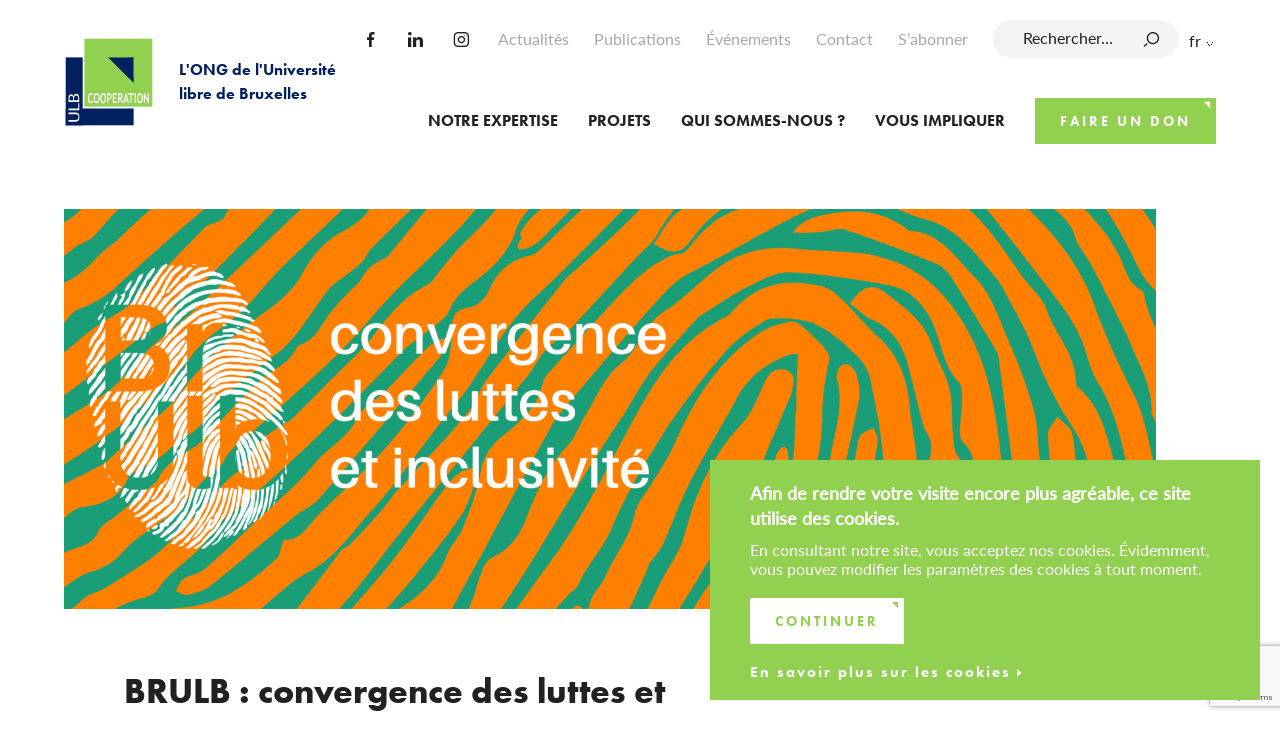

--- FILE ---
content_type: text/html; charset=UTF-8
request_url: https://www.ulb-cooperation.org/fr/projets/brulb/
body_size: 14934
content:

<!doctype html>

<html lang="fr-FR">

<head>
	<meta charset="UTF-8">
	<meta name="HandheldFriendly" content="true" />
	<meta name="viewport" content="width=device-width, initial-scale=1">
	<meta name="author" content="ULB-Coopération">
	<link rel="profile" href="https://gmpg.org/xfn/11">
	<link rel="stylesheet" href="https://use.typekit.net/tvc1fgd.css">
	<meta name='robots' content='max-image-preview:large' />
	<style>img:is([sizes="auto" i], [sizes^="auto," i]) { contain-intrinsic-size: 3000px 1500px }</style>
	<link rel="alternate" hreflang="fr" href="https://www.ulb-cooperation.org/fr/projets/brulb/" />
<link rel="alternate" hreflang="en" href="https://www.ulb-cooperation.org/en/projets/brulb-convergence-of-struggles-and-inclusiveness/" />
<link rel="alternate" hreflang="x-default" href="https://www.ulb-cooperation.org/fr/projets/brulb/" />
<!-- GBL SEO plugin. --><title>BRULB : convergence des luttes et inclusivité | ULB-Coopération</title>
<meta name="description" content="BRULB vise à faire le lien entre les engagements bruxellois et ceux de la communauté universitaire.  ">
<meta property="og:title" content="BRULB : convergence des luttes et inclusivité | ULB-Coopération" />
<meta property="og:url" content="https://www.ulb-cooperation.org/fr/projets/brulb/" />
<link rel="canonical" href="https://www.ulb-cooperation.org/fr/projets/brulb/" />
<meta property="og:image" content="https://www.ulb-cooperation.org/wp-content/uploads/2023/12/image-banner-site2-560x292.png" />
<meta property="og:description" content="BRULB vise à faire le lien entre les engagements bruxellois et ceux de la communauté universitaire.  " />
<meta property="og:type" content="article" />
<link rel="image_src" href="https://www.ulb-cooperation.org/wp-content/uploads/2023/12/image-banner-site2-560x292.png" />
<!-- / GBL SEO plugin. --><link rel='dns-prefetch' href='//www.googletagmanager.com' />
<link rel="alternate" type="application/rss+xml" title="ULB-Coopération &raquo; Flux" href="https://www.ulb-cooperation.org/fr/feed/" />
<link rel="alternate" type="application/rss+xml" title="ULB-Coopération &raquo; Flux des commentaires" href="https://www.ulb-cooperation.org/fr/comments/feed/" />
<link rel='stylesheet' id='acy_front_messages_css-css' href='https://www.ulb-cooperation.org/wp-content/plugins/acymailing/media/css/front/messages.min.css?v=1759922345&#038;ver=6.7.4' type='text/css' media='all' />
<link rel='stylesheet' id='wp-block-library-css' href='https://www.ulb-cooperation.org/wp-includes/css/dist/block-library/style.min.css?ver=6.7.4' type='text/css' media='all' />
<style id='depicter-slider-style-inline-css' type='text/css'>
/*!***************************************************************************************************************************************************************************************************************************************!*\
  !*** css ./node_modules/css-loader/dist/cjs.js??ruleSet[1].rules[3].use[1]!./node_modules/postcss-loader/dist/cjs.js??ruleSet[1].rules[3].use[2]!./node_modules/sass-loader/dist/cjs.js??ruleSet[1].rules[3].use[3]!./src/style.scss ***!
  \***************************************************************************************************************************************************************************************************************************************/
/**
 * The following styles get applied both on the front of your site
 * and in the editor.
 *
 * Replace them with your own styles or remove the file completely.
 */
.wp-block-create-block-depicter {
  background-color: #21759b;
  color: #fff;
  padding: 2px;
}

/*# sourceMappingURL=style-index.css.map*/
</style>
<style id='classic-theme-styles-inline-css' type='text/css'>
/*! This file is auto-generated */
.wp-block-button__link{color:#fff;background-color:#32373c;border-radius:9999px;box-shadow:none;text-decoration:none;padding:calc(.667em + 2px) calc(1.333em + 2px);font-size:1.125em}.wp-block-file__button{background:#32373c;color:#fff;text-decoration:none}
</style>
<style id='global-styles-inline-css' type='text/css'>
:root{--wp--preset--aspect-ratio--square: 1;--wp--preset--aspect-ratio--4-3: 4/3;--wp--preset--aspect-ratio--3-4: 3/4;--wp--preset--aspect-ratio--3-2: 3/2;--wp--preset--aspect-ratio--2-3: 2/3;--wp--preset--aspect-ratio--16-9: 16/9;--wp--preset--aspect-ratio--9-16: 9/16;--wp--preset--color--black: #000000;--wp--preset--color--cyan-bluish-gray: #abb8c3;--wp--preset--color--white: #ffffff;--wp--preset--color--pale-pink: #f78da7;--wp--preset--color--vivid-red: #cf2e2e;--wp--preset--color--luminous-vivid-orange: #ff6900;--wp--preset--color--luminous-vivid-amber: #fcb900;--wp--preset--color--light-green-cyan: #7bdcb5;--wp--preset--color--vivid-green-cyan: #00d084;--wp--preset--color--pale-cyan-blue: #8ed1fc;--wp--preset--color--vivid-cyan-blue: #0693e3;--wp--preset--color--vivid-purple: #9b51e0;--wp--preset--gradient--vivid-cyan-blue-to-vivid-purple: linear-gradient(135deg,rgba(6,147,227,1) 0%,rgb(155,81,224) 100%);--wp--preset--gradient--light-green-cyan-to-vivid-green-cyan: linear-gradient(135deg,rgb(122,220,180) 0%,rgb(0,208,130) 100%);--wp--preset--gradient--luminous-vivid-amber-to-luminous-vivid-orange: linear-gradient(135deg,rgba(252,185,0,1) 0%,rgba(255,105,0,1) 100%);--wp--preset--gradient--luminous-vivid-orange-to-vivid-red: linear-gradient(135deg,rgba(255,105,0,1) 0%,rgb(207,46,46) 100%);--wp--preset--gradient--very-light-gray-to-cyan-bluish-gray: linear-gradient(135deg,rgb(238,238,238) 0%,rgb(169,184,195) 100%);--wp--preset--gradient--cool-to-warm-spectrum: linear-gradient(135deg,rgb(74,234,220) 0%,rgb(151,120,209) 20%,rgb(207,42,186) 40%,rgb(238,44,130) 60%,rgb(251,105,98) 80%,rgb(254,248,76) 100%);--wp--preset--gradient--blush-light-purple: linear-gradient(135deg,rgb(255,206,236) 0%,rgb(152,150,240) 100%);--wp--preset--gradient--blush-bordeaux: linear-gradient(135deg,rgb(254,205,165) 0%,rgb(254,45,45) 50%,rgb(107,0,62) 100%);--wp--preset--gradient--luminous-dusk: linear-gradient(135deg,rgb(255,203,112) 0%,rgb(199,81,192) 50%,rgb(65,88,208) 100%);--wp--preset--gradient--pale-ocean: linear-gradient(135deg,rgb(255,245,203) 0%,rgb(182,227,212) 50%,rgb(51,167,181) 100%);--wp--preset--gradient--electric-grass: linear-gradient(135deg,rgb(202,248,128) 0%,rgb(113,206,126) 100%);--wp--preset--gradient--midnight: linear-gradient(135deg,rgb(2,3,129) 0%,rgb(40,116,252) 100%);--wp--preset--font-size--small: 13px;--wp--preset--font-size--medium: 20px;--wp--preset--font-size--large: 36px;--wp--preset--font-size--x-large: 42px;--wp--preset--spacing--20: 0.44rem;--wp--preset--spacing--30: 0.67rem;--wp--preset--spacing--40: 1rem;--wp--preset--spacing--50: 1.5rem;--wp--preset--spacing--60: 2.25rem;--wp--preset--spacing--70: 3.38rem;--wp--preset--spacing--80: 5.06rem;--wp--preset--shadow--natural: 6px 6px 9px rgba(0, 0, 0, 0.2);--wp--preset--shadow--deep: 12px 12px 50px rgba(0, 0, 0, 0.4);--wp--preset--shadow--sharp: 6px 6px 0px rgba(0, 0, 0, 0.2);--wp--preset--shadow--outlined: 6px 6px 0px -3px rgba(255, 255, 255, 1), 6px 6px rgba(0, 0, 0, 1);--wp--preset--shadow--crisp: 6px 6px 0px rgba(0, 0, 0, 1);}:where(.is-layout-flex){gap: 0.5em;}:where(.is-layout-grid){gap: 0.5em;}body .is-layout-flex{display: flex;}.is-layout-flex{flex-wrap: wrap;align-items: center;}.is-layout-flex > :is(*, div){margin: 0;}body .is-layout-grid{display: grid;}.is-layout-grid > :is(*, div){margin: 0;}:where(.wp-block-columns.is-layout-flex){gap: 2em;}:where(.wp-block-columns.is-layout-grid){gap: 2em;}:where(.wp-block-post-template.is-layout-flex){gap: 1.25em;}:where(.wp-block-post-template.is-layout-grid){gap: 1.25em;}.has-black-color{color: var(--wp--preset--color--black) !important;}.has-cyan-bluish-gray-color{color: var(--wp--preset--color--cyan-bluish-gray) !important;}.has-white-color{color: var(--wp--preset--color--white) !important;}.has-pale-pink-color{color: var(--wp--preset--color--pale-pink) !important;}.has-vivid-red-color{color: var(--wp--preset--color--vivid-red) !important;}.has-luminous-vivid-orange-color{color: var(--wp--preset--color--luminous-vivid-orange) !important;}.has-luminous-vivid-amber-color{color: var(--wp--preset--color--luminous-vivid-amber) !important;}.has-light-green-cyan-color{color: var(--wp--preset--color--light-green-cyan) !important;}.has-vivid-green-cyan-color{color: var(--wp--preset--color--vivid-green-cyan) !important;}.has-pale-cyan-blue-color{color: var(--wp--preset--color--pale-cyan-blue) !important;}.has-vivid-cyan-blue-color{color: var(--wp--preset--color--vivid-cyan-blue) !important;}.has-vivid-purple-color{color: var(--wp--preset--color--vivid-purple) !important;}.has-black-background-color{background-color: var(--wp--preset--color--black) !important;}.has-cyan-bluish-gray-background-color{background-color: var(--wp--preset--color--cyan-bluish-gray) !important;}.has-white-background-color{background-color: var(--wp--preset--color--white) !important;}.has-pale-pink-background-color{background-color: var(--wp--preset--color--pale-pink) !important;}.has-vivid-red-background-color{background-color: var(--wp--preset--color--vivid-red) !important;}.has-luminous-vivid-orange-background-color{background-color: var(--wp--preset--color--luminous-vivid-orange) !important;}.has-luminous-vivid-amber-background-color{background-color: var(--wp--preset--color--luminous-vivid-amber) !important;}.has-light-green-cyan-background-color{background-color: var(--wp--preset--color--light-green-cyan) !important;}.has-vivid-green-cyan-background-color{background-color: var(--wp--preset--color--vivid-green-cyan) !important;}.has-pale-cyan-blue-background-color{background-color: var(--wp--preset--color--pale-cyan-blue) !important;}.has-vivid-cyan-blue-background-color{background-color: var(--wp--preset--color--vivid-cyan-blue) !important;}.has-vivid-purple-background-color{background-color: var(--wp--preset--color--vivid-purple) !important;}.has-black-border-color{border-color: var(--wp--preset--color--black) !important;}.has-cyan-bluish-gray-border-color{border-color: var(--wp--preset--color--cyan-bluish-gray) !important;}.has-white-border-color{border-color: var(--wp--preset--color--white) !important;}.has-pale-pink-border-color{border-color: var(--wp--preset--color--pale-pink) !important;}.has-vivid-red-border-color{border-color: var(--wp--preset--color--vivid-red) !important;}.has-luminous-vivid-orange-border-color{border-color: var(--wp--preset--color--luminous-vivid-orange) !important;}.has-luminous-vivid-amber-border-color{border-color: var(--wp--preset--color--luminous-vivid-amber) !important;}.has-light-green-cyan-border-color{border-color: var(--wp--preset--color--light-green-cyan) !important;}.has-vivid-green-cyan-border-color{border-color: var(--wp--preset--color--vivid-green-cyan) !important;}.has-pale-cyan-blue-border-color{border-color: var(--wp--preset--color--pale-cyan-blue) !important;}.has-vivid-cyan-blue-border-color{border-color: var(--wp--preset--color--vivid-cyan-blue) !important;}.has-vivid-purple-border-color{border-color: var(--wp--preset--color--vivid-purple) !important;}.has-vivid-cyan-blue-to-vivid-purple-gradient-background{background: var(--wp--preset--gradient--vivid-cyan-blue-to-vivid-purple) !important;}.has-light-green-cyan-to-vivid-green-cyan-gradient-background{background: var(--wp--preset--gradient--light-green-cyan-to-vivid-green-cyan) !important;}.has-luminous-vivid-amber-to-luminous-vivid-orange-gradient-background{background: var(--wp--preset--gradient--luminous-vivid-amber-to-luminous-vivid-orange) !important;}.has-luminous-vivid-orange-to-vivid-red-gradient-background{background: var(--wp--preset--gradient--luminous-vivid-orange-to-vivid-red) !important;}.has-very-light-gray-to-cyan-bluish-gray-gradient-background{background: var(--wp--preset--gradient--very-light-gray-to-cyan-bluish-gray) !important;}.has-cool-to-warm-spectrum-gradient-background{background: var(--wp--preset--gradient--cool-to-warm-spectrum) !important;}.has-blush-light-purple-gradient-background{background: var(--wp--preset--gradient--blush-light-purple) !important;}.has-blush-bordeaux-gradient-background{background: var(--wp--preset--gradient--blush-bordeaux) !important;}.has-luminous-dusk-gradient-background{background: var(--wp--preset--gradient--luminous-dusk) !important;}.has-pale-ocean-gradient-background{background: var(--wp--preset--gradient--pale-ocean) !important;}.has-electric-grass-gradient-background{background: var(--wp--preset--gradient--electric-grass) !important;}.has-midnight-gradient-background{background: var(--wp--preset--gradient--midnight) !important;}.has-small-font-size{font-size: var(--wp--preset--font-size--small) !important;}.has-medium-font-size{font-size: var(--wp--preset--font-size--medium) !important;}.has-large-font-size{font-size: var(--wp--preset--font-size--large) !important;}.has-x-large-font-size{font-size: var(--wp--preset--font-size--x-large) !important;}
:where(.wp-block-post-template.is-layout-flex){gap: 1.25em;}:where(.wp-block-post-template.is-layout-grid){gap: 1.25em;}
:where(.wp-block-columns.is-layout-flex){gap: 2em;}:where(.wp-block-columns.is-layout-grid){gap: 2em;}
:root :where(.wp-block-pullquote){font-size: 1.5em;line-height: 1.6;}
</style>
<link rel='stylesheet' id='contact-form-7-css' href='https://www.ulb-cooperation.org/wp-content/plugins/contact-form-7/includes/css/styles.css?ver=5.9.6' type='text/css' media='all' />
<link rel='stylesheet' id='woocommerce-layout-css' href='https://www.ulb-cooperation.org/wp-content/plugins/woocommerce/assets/css/woocommerce-layout.css?ver=10.1.3' type='text/css' media='all' />
<link rel='stylesheet' id='woocommerce-smallscreen-css' href='https://www.ulb-cooperation.org/wp-content/plugins/woocommerce/assets/css/woocommerce-smallscreen.css?ver=10.1.3' type='text/css' media='only screen and (max-width: 768px)' />
<link rel='stylesheet' id='woocommerce-general-css' href='https://www.ulb-cooperation.org/wp-content/plugins/woocommerce/assets/css/woocommerce.css?ver=10.1.3' type='text/css' media='all' />
<style id='woocommerce-inline-inline-css' type='text/css'>
.woocommerce form .form-row .required { visibility: visible; }
</style>
<link rel='stylesheet' id='brands-styles-css' href='https://www.ulb-cooperation.org/wp-content/plugins/woocommerce/assets/css/brands.css?ver=10.1.3' type='text/css' media='all' />
<link rel='stylesheet' id='gblmaster-style-css' href='https://www.ulb-cooperation.org/wp-content/themes/gblmaster/style.css?v=2023-12-21&#038;ver=6.7.4' type='text/css' media='all' />
<link rel='stylesheet' id='rod-css-css' href='https://www.ulb-cooperation.org/wp-content/themes/gblmaster/rod.css?ver=6.7.4' type='text/css' media='all' />
<script type="text/javascript" id="acy_front_messages_js-js-before">
/* <![CDATA[ */
var ACYM_AJAX_START = "https://www.ulb-cooperation.org/wp-admin/admin-ajax.php";
            var ACYM_AJAX_PARAMS = "?action=acymailing_router&noheader=1&nocache=1768658972";
            var ACYM_AJAX = ACYM_AJAX_START + ACYM_AJAX_PARAMS;
/* ]]> */
</script>
<script type="text/javascript" src="https://www.ulb-cooperation.org/wp-content/plugins/acymailing/media/js/front/messages.min.js?v=1759922345&amp;ver=6.7.4" id="acy_front_messages_js-js"></script>
<script type="text/javascript" src="https://www.ulb-cooperation.org/wp-includes/js/jquery/jquery.min.js?ver=3.7.1" id="jquery-core-js"></script>
<script type="text/javascript" src="https://www.ulb-cooperation.org/wp-includes/js/jquery/jquery-migrate.min.js?ver=3.4.1" id="jquery-migrate-js"></script>
<script type="text/javascript" src="https://www.ulb-cooperation.org/wp-content/plugins/woocommerce/assets/js/jquery-blockui/jquery.blockUI.min.js?ver=2.7.0-wc.10.1.3" id="jquery-blockui-js" defer="defer" data-wp-strategy="defer"></script>
<script type="text/javascript" id="wc-add-to-cart-js-extra">
/* <![CDATA[ */
var wc_add_to_cart_params = {"ajax_url":"\/wp-admin\/admin-ajax.php","wc_ajax_url":"\/fr\/?wc-ajax=%%endpoint%%","i18n_view_cart":"Voir le panier","cart_url":"https:\/\/www.ulb-cooperation.org\/fr\/faire-un-don\/cart\/","is_cart":"","cart_redirect_after_add":"no"};
/* ]]> */
</script>
<script type="text/javascript" src="https://www.ulb-cooperation.org/wp-content/plugins/woocommerce/assets/js/frontend/add-to-cart.min.js?ver=10.1.3" id="wc-add-to-cart-js" defer="defer" data-wp-strategy="defer"></script>
<script type="text/javascript" src="https://www.ulb-cooperation.org/wp-content/plugins/woocommerce/assets/js/js-cookie/js.cookie.min.js?ver=2.1.4-wc.10.1.3" id="js-cookie-js" defer="defer" data-wp-strategy="defer"></script>
<script type="text/javascript" id="woocommerce-js-extra">
/* <![CDATA[ */
var woocommerce_params = {"ajax_url":"\/wp-admin\/admin-ajax.php","wc_ajax_url":"\/fr\/?wc-ajax=%%endpoint%%","i18n_password_show":"Afficher le mot de passe","i18n_password_hide":"Masquer le mot de passe"};
/* ]]> */
</script>
<script type="text/javascript" src="https://www.ulb-cooperation.org/wp-content/plugins/woocommerce/assets/js/frontend/woocommerce.min.js?ver=10.1.3" id="woocommerce-js" defer="defer" data-wp-strategy="defer"></script>

<!-- Extrait de code de la balise Google (gtag.js) ajouté par Site Kit -->
<!-- Extrait Google Analytics ajouté par Site Kit -->
<script type="text/javascript" src="https://www.googletagmanager.com/gtag/js?id=GT-MQRDT93" id="google_gtagjs-js" async></script>
<script type="text/javascript" id="google_gtagjs-js-after">
/* <![CDATA[ */
window.dataLayer = window.dataLayer || [];function gtag(){dataLayer.push(arguments);}
gtag("set","linker",{"domains":["www.ulb-cooperation.org"]});
gtag("js", new Date());
gtag("set", "developer_id.dZTNiMT", true);
gtag("config", "GT-MQRDT93");
/* ]]> */
</script>
<link rel="https://api.w.org/" href="https://www.ulb-cooperation.org/fr/wp-json/" /><link rel="canonical" href="https://www.ulb-cooperation.org/fr/projets/brulb/" />
<meta name="generator" content="Site Kit by Google 1.168.0" />		<script>
			document.documentElement.className = document.documentElement.className.replace('no-js', 'js');
		</script>
				<style>
			.no-js img.lazyload {
				display: none;
			}

			figure.wp-block-image img.lazyloading {
				min-width: 150px;
			}

						.lazyload, .lazyloading {
				opacity: 0;
			}

			.lazyloaded {
				opacity: 1;
				transition: opacity 400ms;
				transition-delay: 0ms;
			}

					</style>
			<noscript><style>.woocommerce-product-gallery{ opacity: 1 !important; }</style></noscript>
	<meta name="google-site-verification" content="ANXdKOUngeFluexAgBDquyVy-LIJyKuFqHXJwChuuZo">			<!-- Google Analytics -->
			<script>
				(function(i,s,o,g,r,a,m){i['GoogleAnalyticsObject']=r;i[r]=i[r]||function(){
					(i[r].q=i[r].q||[]).push(arguments)},i[r].l=1*new Date();a=s.createElement(o),
					m=s.getElementsByTagName(o)[0];a.async=1;a.src=g;m.parentNode.insertBefore(a,m)
				})(window,document,'script','https://www.google-analytics.com/analytics.js','ga');
				ga('create', 'UA-67422181-2', 'auto');
				ga('send', 'pageview');
			</script>
			<!-- End Google Analytics -->
			
	
<link rel="apple-touch-icon" sizes="180x180" href="https://www.ulb-cooperation.org/wp-content/themes/gblmaster/favicons/apple-touch-icon.png">
<link rel="icon" type="image/png" sizes="32x32" href="https://www.ulb-cooperation.org/wp-content/themes/gblmaster/favicons/favicon-32x32.png">
<link rel="icon" type="image/png" sizes="16x16" href="https://www.ulb-cooperation.org/wp-content/themes/gblmaster/favicons/favicon-16x16.png">
<link rel="manifest" href="https://www.ulb-cooperation.org/wp-content/themes/gblmaster/favicons/site.webmanifest">
<link rel="mask-icon" href="https://www.ulb-cooperation.org/wp-content/themes/gblmaster/favicons/safari-pinned-tab.svg" color="#92d050">
<meta name="msapplication-TileColor" content="#00aba9">
<meta name="theme-color" content="#ffffff">
</head>

<body class="projets-template-default single single-projets postid-9584 theme-gblmaster woocommerce-no-js fr">

	<div id="page" class="site">
		<a class="skip-link screen-reader-text" href="#content">Skip to content</a>

		<header id="site-header">
			<div class="header-container">

				<div class="site-branding">
										<p class="site-title"><a href="https://www.ulb-cooperation.org/fr/" rel="home"><span class="site-logo">ULB-Coopération</span>
														<span class="site-description">L&#039;ONG de l&#039;Université libre de Bruxelles</span>
													</a></p>
									</div>
				<!-- .site-branding -->

				<nav id="site-navigation" class="main-navigation">
					<button class="menu-toggle collapse" aria-controls="primary-menu" id="primary-menu-toggle" aria-expanded="false">
						<span>Primary Menu</span>
					</button>
					<div id="main-menu-toggle-wrapper">
						<div class="menu-primary-menu-container"><ul id="primary-menu" class="primary-menu"><li id="menu-item-925" class="menu-item menu-item-type-custom menu-item-object-custom menu-item-has-children menu-item-925"><a>Notre expertise</a>
<ul class="sub-menu">
	<li id="menu-item-608" class="menu-item menu-item-type-post_type menu-item-object-thematiques menu-item-608"><a href="https://www.ulb-cooperation.org/fr/thematiques/sante-systemes-de-sante/">Santé &#038; Systèmes de santé</a></li>
	<li id="menu-item-609" class="menu-item menu-item-type-post_type menu-item-object-thematiques menu-item-609"><a href="https://www.ulb-cooperation.org/fr/thematiques/territoires-et-ressources/">Territoires &#038; Ressources</a></li>
	<li id="menu-item-607" class="menu-item menu-item-type-post_type menu-item-object-thematiques menu-item-607"><a href="https://www.ulb-cooperation.org/fr/thematiques/entreprenariat-gestion/">Gestion &#038; Entrepreneuriat</a></li>
	<li id="menu-item-606" class="menu-item menu-item-type-post_type menu-item-object-thematiques menu-item-606"><a href="https://www.ulb-cooperation.org/fr/thematiques/education-citoyennete/">Éducation &#038; citoyenneté critique</a></li>
</ul>
</li>
<li id="menu-item-6995" class="menu-item menu-item-type-custom menu-item-object-custom menu-item-has-children menu-item-6995"><a>Projets</a>
<ul class="sub-menu">
	<li id="menu-item-6988" class="menu-item menu-item-type-post_type menu-item-object-page menu-item-6988"><a href="https://www.ulb-cooperation.org/fr/projets/">Nos projets actuels</a></li>
	<li id="menu-item-6967" class="menu-item menu-item-type-post_type menu-item-object-page menu-item-6967"><a href="https://www.ulb-cooperation.org/fr/nos-precedents-projets/">Nos précédents projets</a></li>
</ul>
</li>
<li id="menu-item-926" class="menu-item menu-item-type-custom menu-item-object-custom menu-item-has-children menu-item-926"><a>Qui sommes-nous ?</a>
<ul class="sub-menu">
	<li id="menu-item-5649" class="menu-item menu-item-type-post_type menu-item-object-page menu-item-5649"><a href="https://www.ulb-cooperation.org/fr/qui-sommes-nous/ulb-cooperation-ong-universitaire/">ONG universitaire</a></li>
	<li id="menu-item-866" class="menu-item menu-item-type-post_type menu-item-object-page menu-item-866"><a href="https://www.ulb-cooperation.org/fr/vision-missions-et-valeurs-integrite/">Vision, Missions et Valeurs</a></li>
	<li id="menu-item-941" class="menu-item menu-item-type-post_type menu-item-object-page menu-item-941"><a href="https://www.ulb-cooperation.org/fr/equipes/">Équipes</a></li>
	<li id="menu-item-921" class="menu-item menu-item-type-post_type menu-item-object-page menu-item-921"><a href="https://www.ulb-cooperation.org/fr/nos-partenaires/">Nos Partenaires</a></li>
	<li id="menu-item-862" class="menu-item menu-item-type-post_type menu-item-object-page menu-item-862"><a href="https://www.ulb-cooperation.org/fr/gouvernance/">Gouvernance</a></li>
	<li id="menu-item-861" class="menu-item menu-item-type-post_type menu-item-object-page menu-item-861"><a href="https://www.ulb-cooperation.org/fr/historique/">Historique</a></li>
	<li id="menu-item-14100" class="menu-item menu-item-type-post_type menu-item-object-page menu-item-14100"><a href="https://www.ulb-cooperation.org/fr/des-2026-eclosio-et-ulb-cooperation-deviennent-ucoopia/">Ucoopia</a></li>
	<li id="menu-item-1012" class="menu-item menu-item-type-post_type menu-item-object-page menu-item-1012"><a href="https://www.ulb-cooperation.org/fr/qui-sommes-nous/uni-coop/">Uni4Coop</a></li>
</ul>
</li>
<li id="menu-item-927" class="menu-item menu-item-type-custom menu-item-object-custom menu-item-has-children menu-item-927"><a>Vous impliquer</a>
<ul class="sub-menu">
	<li id="menu-item-14573" class="menu-item menu-item-type-post_type menu-item-object-page menu-item-14573"><a href="https://www.ulb-cooperation.org/fr/vous-impliquer/postuler-a-un-emploi-vv/">Postuler à un emploi</a></li>
	<li id="menu-item-616" class="menu-item menu-item-type-post_type menu-item-object-page menu-item-616"><a href="https://www.ulb-cooperation.org/fr/vous-impliquer/devenir-stagiaire-v-avec/">Devenir stagiaire</a></li>
	<li id="menu-item-12131" class="menu-item menu-item-type-post_type menu-item-object-page menu-item-12131"><a href="https://www.ulb-cooperation.org/fr/vous-impliquer/repondre-appel-offre-vv/">Répondre à un appel d’offre</a></li>
	<li id="menu-item-615" class="menu-item menu-item-type-post_type menu-item-object-page menu-item-615"><a href="https://www.ulb-cooperation.org/fr/vous-impliquer/legs-testament/">Legs &#038; Testament</a></li>
	<li id="menu-item-614" class="menu-item menu-item-type-post_type menu-item-object-page menu-item-614"><a href="https://www.ulb-cooperation.org/fr/vous-impliquer/mecenat-sponsoring/">Mécénat &#038; Sponsoring</a></li>
	<li id="menu-item-613" class="menu-item menu-item-type-post_type menu-item-object-page menu-item-613"><a href="https://www.ulb-cooperation.org/fr/vous-impliquer/devenir-benevole/">Devenir bénévole</a></li>
</ul>
</li>
<li id="menu-item-446" class="btn menu-item menu-item-type-post_type menu-item-object-page menu-item-446"><a href="https://www.ulb-cooperation.org/fr/faire-un-don/">Faire un don</a></li>
</ul></div>
						<div class="secondary-nav">
							<div class="menu-top-menu-container"><ul id="top-menu" class="top-menu"><li id="menu-item-479" class="menu-item menu-item-type-post_type menu-item-object-page menu-item-479"><a href="https://www.ulb-cooperation.org/fr/actualites/">Actualités</a></li>
<li id="menu-item-1106" class="menu-item menu-item-type-post_type menu-item-object-page menu-item-1106"><a href="https://www.ulb-cooperation.org/fr/publications/">Publications</a></li>
<li id="menu-item-478" class="menu-item menu-item-type-post_type menu-item-object-page menu-item-478"><a href="https://www.ulb-cooperation.org/fr/evenements/">Événements</a></li>
<li id="menu-item-439" class="menu-item menu-item-type-post_type menu-item-object-page menu-item-439"><a href="https://www.ulb-cooperation.org/fr/contact/">Contact</a></li>
<li id="menu-item-3047" class="menu-item menu-item-type-post_type menu-item-object-page menu-item-3047"><a href="https://www.ulb-cooperation.org/fr/recevoir-la-newsletter/">S&rsquo;abonner</a></li>
</ul></div>							<form role="search" method="get" class="search-form" action="https://www.ulb-cooperation.org/fr/">
				<label>
					<span class="screen-reader-text">Rechercher :</span>
					<input type="search" class="search-field" placeholder="Rechercher…" value="" name="s" />
				</label>
				<input type="submit" class="search-submit" value="Rechercher" />
			</form>							<div class="menu-social-menu-container"><ul id="social-menu" class="social-menu"><li id="menu-item-440" class="facebook menu-item menu-item-type-custom menu-item-object-custom menu-item-440"><a target="_blank" href="https://www.facebook.com/ulbcooperation/">Facebook</a></li>
<li id="menu-item-441" class="linkedin menu-item menu-item-type-custom menu-item-object-custom menu-item-441"><a target="_blank" href="https://www.linkedin.com/company/ulbcooperation/">Linkedin</a></li>
<li id="menu-item-442" class="instagram menu-item menu-item-type-custom menu-item-object-custom menu-item-442"><a target="_blank" href="https://www.instagram.com/ulbcoop/?hl=fr">Instagram</a></li>
</ul></div>							<ul class="languages"><li class="item activ first"><span class="icl_lang_sel_current icl_lang_sel_native">fr</span></li><li class="item  last"><a href="https://www.ulb-cooperation.org/en/projets/brulb-convergence-of-struggles-and-inclusiveness/"><span class="icl_lang_sel_current icl_lang_sel_native">en</span></a></li></ul>						</div>
					</div>
				</nav>
				<!-- #site-navigation -->
			</div>
		</header>
		<!-- #site-header -->

		<div id="site-content">


<main id="main-content" role="main">

	
	<section class="projects-banner">
					<figure class="bg-img lazyload" style="background-image:inherit" data-bg-image="url(&#039;https://www.ulb-cooperation.org/wp-content/uploads/2023/12/image-banner-site2.png&#039;)">
		Image Banner Site2	</figure>

			
				<ul class="themes-list">
									<li class="card-themes education">
	<a href="https://www.ulb-cooperation.org/fr/thematiques/education-citoyennete/">
		<h3>Éducation &#038; citoyenneté critique</h3>
			<figure class="bg-img lazyload" style="background-image:inherit" data-bg-image="url(&#039;https://www.ulb-cooperation.org/wp-content/uploads/2020/06/ducation-citoyennet.jpg&#039;)">
		Éducation & Citoyenneté	</figure>

		</a>
</li>					</ul>
					</section>

	<div class="projects-padding">
		<div class="projects-wrapper-content">
			<header>
				<h1>BRULB : convergence des luttes et inclusivité</h1>
			</header>
			<section class="text">
				<p><span data-contrast="auto">L’ULB peut être fière de l’engagement de ses étudiant·es au sein des luttes citoyennes actuelles ! Qu’elles concernent l’environnement, le racisme, le sexisme, l’homophobie, la précarité économique ou d’autres, les préoccupations sont plurielles et ne peuvent être traitées isolément. Face à ce constat, nous avons lancé </span><b><span data-contrast="auto">BRULB, convergence des luttes et inclusivité. </span></b><span data-contrast="auto"> Ce projet vise à faire le lien entre les engagements bruxellois et ceux de la communauté universitaire et à explorer les enjeux liés à l’intersectionnalité, l’inclusivité et la convergence des luttes. </span><span data-ccp-props="{&quot;201341983&quot;:0,&quot;335551550&quot;:6,&quot;335551620&quot;:6,&quot;335559739&quot;:160,&quot;335559740&quot;:259}"> </span></p>
<p><span data-contrast="auto">Après avoir travaillé ces enjeux lors de 3 soirées thématiques, les participant·es seront amené·es à imaginer elleux-mêmes des outils ou des activités de sensibilisation destinés à un plus large public, qu’iels animeront lors d’un évènement organisé sur le campus du Solbosch de l’ULB et durant la fête de l’Iris de la Région de Bruxelles-Capitale.</span></p>
<h2><span style="color: #92d000;">Partenaire financier</span></h2>
<p><img decoding="async" class="alignnone wp-image-1242 lazyloaded" src="https://www.ulb-cooperation.org/wp-content/uploads/2020/08/dgdtexte-600x73.png" sizes="(max-width: 378px) 100vw, 378px" srcset="https://www.ulb-cooperation.org/wp-content/uploads/2020/08/dgdtexte-600x73.png 600w, https://www.ulb-cooperation.org/wp-content/uploads/2020/08/dgdtexte-1024x125.png 1024w, https://www.ulb-cooperation.org/wp-content/uploads/2020/08/dgdtexte-768x94.png 768w, https://www.ulb-cooperation.org/wp-content/uploads/2020/08/dgdtexte.png 1349w" alt="belgique partenaire du développement" width="378" height="46" data-srcset="https://www.ulb-cooperation.org/wp-content/uploads/2020/08/dgdtexte-600x73.png 600w, https://www.ulb-cooperation.org/wp-content/uploads/2020/08/dgdtexte-1024x125.png 1024w, https://www.ulb-cooperation.org/wp-content/uploads/2020/08/dgdtexte-768x94.png 768w, https://www.ulb-cooperation.org/wp-content/uploads/2020/08/dgdtexte.png 1349w" data-src="https://www.ulb-cooperation.org/wp-content/uploads/2020/08/dgdtexte-600x73.png" data-sizes="(max-width: 378px) 100vw, 378px" /></p>
<p><img decoding="async" class="alignleft wp-image-4279 lazyload" data-src="https://www.ulb-cooperation.org/wp-content/uploads/2021/08/bi-fr-logo-rgb.png" alt="Logo Brussels international" width="210" height="52" src="[data-uri]" style="--smush-placeholder-width: 210px; --smush-placeholder-aspect-ratio: 210/52;" /><noscript><img decoding="async" class="alignleft wp-image-4279" src="https://www.ulb-cooperation.org/wp-content/uploads/2021/08/bi-fr-logo-rgb.png" alt="Logo Brussels international" width="210" height="52" /></noscript></p>
			</section>

			<aside>

								<h2>Du nouveau dans le projet ?</h2>
				<ul class="post-light-list">
										<li>
						<article class="card-post-light">
	<a href="https://www.ulb-cooperation.org/fr/actualites/festijuste-un-festival-pour-reflechir-a-une-transition-ecologique-juste-et-inclusive/">
		<header>
						<span class="time">29/05/24</span>
						<h3>Festijuste : un festival pour réfléchir à une transition écologique, juste et inclusive</h3>
		</header>
		<div class="text"><p>En avril, plus de 300 jeunes ont participé au festival Festijuste, organisé par le Students in Transition Office (SiTO), accompagné [&hellip;]</p>
</div>
	</a>
		<footer>
		<ul class="tags-zones">			<li>
				<span>Belgique</span>
			</li>
					</ul>
	</footer>
	</article>
					</li>
									</ul>
				
			</aside>
		</div>

										<section class="section-flexible section-textalone bg-color" id="">
	<div class="inner">
		<div class="text">
			<h2>Objectifs</h2>
<ol>
<li><b><span data-contrast="auto">Réfléchir son engagement</span></b><span data-contrast="auto"> à travers les concepts d’</span><b><span data-contrast="auto">inclusivité</span></b><span data-contrast="auto">, d’</span><b><span data-contrast="auto">intersectionnalité</span></b><span data-contrast="auto"> et de </span><b><span data-contrast="auto">convergence des luttes</span></b><span data-contrast="auto">. </span><span data-ccp-props="{&quot;201341983&quot;:0,&quot;335559739&quot;:160,&quot;335559740&quot;:259}"> </span></li>
<li><span data-contrast="auto">Développer ses </span><b><span data-contrast="auto">connaissances sur l</span></b><span data-contrast="auto">es différentes formes de domination et leurs interconnexions. </span><span data-ccp-props="{&quot;201341983&quot;:0,&quot;335559739&quot;:160,&quot;335559740&quot;:259}"> </span></li>
<li><b><span data-contrast="auto">Découvrir</span></b><span data-contrast="auto"> le travail d’autres associations bruxelloises sur ces thématiques et de nouvelles formes d’activités et d’engagement.</span><span data-ccp-props="{&quot;201341983&quot;:0,&quot;335559739&quot;:160,&quot;335559740&quot;:259}"> </span></li>
<li><b><span data-contrast="auto">Renforcer</span></b><span data-contrast="auto"> son engagement et </span><b><span data-contrast="auto">construire </span></b><span data-contrast="auto">en groupe des outils ou des activités de sensibilisation. </span><span data-ccp-props="{&quot;201341983&quot;:0,&quot;335559739&quot;:160,&quot;335559740&quot;:259}"> </span></li>
<li><b><span data-contrast="auto">Sensibiliser </span></b><span data-contrast="auto">les étudiant·es et les bruxellois·es grâce aux activités imaginées pendant le projet.</span></li>
</ol>
<h2>Objectifs de Développement Durable (ODD)</h2>
<p><a href="https://www.un.org/sustainabledevelopment/fr/education/" target="_blank" rel="noopener"><img loading="lazy" decoding="async" class="alignnone wp-image-11652 lazyload" data-src="https://www.ulb-cooperation.org/wp-content/uploads/2024/02/f-web-goal-04-600x600.png" alt="F Web Goal 04" width="122" height="122" data-srcset="https://www.ulb-cooperation.org/wp-content/uploads/2024/02/f-web-goal-04-600x600.png 600w, https://www.ulb-cooperation.org/wp-content/uploads/2024/02/f-web-goal-04-1024x1024.png 1024w, https://www.ulb-cooperation.org/wp-content/uploads/2024/02/f-web-goal-04-150x150.png 150w, https://www.ulb-cooperation.org/wp-content/uploads/2024/02/f-web-goal-04-768x768.png 768w, https://www.ulb-cooperation.org/wp-content/uploads/2024/02/f-web-goal-04-200x200.png 200w, https://www.ulb-cooperation.org/wp-content/uploads/2024/02/f-web-goal-04-300x300.png 300w, https://www.ulb-cooperation.org/wp-content/uploads/2024/02/f-web-goal-04-100x100.png 100w, https://www.ulb-cooperation.org/wp-content/uploads/2024/02/f-web-goal-04.png 1500w" data-sizes="auto, (max-width: 122px) 100vw, 122px" src="[data-uri]" style="--smush-placeholder-width: 122px; --smush-placeholder-aspect-ratio: 122/122;" /><noscript><img loading="lazy" decoding="async" class="alignnone wp-image-11652" src="https://www.ulb-cooperation.org/wp-content/uploads/2024/02/f-web-goal-04-600x600.png" alt="F Web Goal 04" width="122" height="122" srcset="https://www.ulb-cooperation.org/wp-content/uploads/2024/02/f-web-goal-04-600x600.png 600w, https://www.ulb-cooperation.org/wp-content/uploads/2024/02/f-web-goal-04-1024x1024.png 1024w, https://www.ulb-cooperation.org/wp-content/uploads/2024/02/f-web-goal-04-150x150.png 150w, https://www.ulb-cooperation.org/wp-content/uploads/2024/02/f-web-goal-04-768x768.png 768w, https://www.ulb-cooperation.org/wp-content/uploads/2024/02/f-web-goal-04-200x200.png 200w, https://www.ulb-cooperation.org/wp-content/uploads/2024/02/f-web-goal-04-300x300.png 300w, https://www.ulb-cooperation.org/wp-content/uploads/2024/02/f-web-goal-04-100x100.png 100w, https://www.ulb-cooperation.org/wp-content/uploads/2024/02/f-web-goal-04.png 1500w" sizes="auto, (max-width: 122px) 100vw, 122px" /></noscript></a> <a href="https://www.un.org/sustainabledevelopment/fr/gender-equality/" target="_blank" rel="noopener"><img loading="lazy" decoding="async" class="alignnone wp-image-11654 lazyload" data-src="https://www.ulb-cooperation.org/wp-content/uploads/2024/02/f-web-goal-05-600x600.png" alt="F Web Goal 05" width="122" height="122" data-srcset="https://www.ulb-cooperation.org/wp-content/uploads/2024/02/f-web-goal-05-600x600.png 600w, https://www.ulb-cooperation.org/wp-content/uploads/2024/02/f-web-goal-05-1024x1024.png 1024w, https://www.ulb-cooperation.org/wp-content/uploads/2024/02/f-web-goal-05-150x150.png 150w, https://www.ulb-cooperation.org/wp-content/uploads/2024/02/f-web-goal-05-768x768.png 768w, https://www.ulb-cooperation.org/wp-content/uploads/2024/02/f-web-goal-05-200x200.png 200w, https://www.ulb-cooperation.org/wp-content/uploads/2024/02/f-web-goal-05-300x300.png 300w, https://www.ulb-cooperation.org/wp-content/uploads/2024/02/f-web-goal-05-100x100.png 100w, https://www.ulb-cooperation.org/wp-content/uploads/2024/02/f-web-goal-05.png 1500w" data-sizes="auto, (max-width: 122px) 100vw, 122px" src="[data-uri]" style="--smush-placeholder-width: 122px; --smush-placeholder-aspect-ratio: 122/122;" /><noscript><img loading="lazy" decoding="async" class="alignnone wp-image-11654" src="https://www.ulb-cooperation.org/wp-content/uploads/2024/02/f-web-goal-05-600x600.png" alt="F Web Goal 05" width="122" height="122" srcset="https://www.ulb-cooperation.org/wp-content/uploads/2024/02/f-web-goal-05-600x600.png 600w, https://www.ulb-cooperation.org/wp-content/uploads/2024/02/f-web-goal-05-1024x1024.png 1024w, https://www.ulb-cooperation.org/wp-content/uploads/2024/02/f-web-goal-05-150x150.png 150w, https://www.ulb-cooperation.org/wp-content/uploads/2024/02/f-web-goal-05-768x768.png 768w, https://www.ulb-cooperation.org/wp-content/uploads/2024/02/f-web-goal-05-200x200.png 200w, https://www.ulb-cooperation.org/wp-content/uploads/2024/02/f-web-goal-05-300x300.png 300w, https://www.ulb-cooperation.org/wp-content/uploads/2024/02/f-web-goal-05-100x100.png 100w, https://www.ulb-cooperation.org/wp-content/uploads/2024/02/f-web-goal-05.png 1500w" sizes="auto, (max-width: 122px) 100vw, 122px" /></noscript></a> <a href="https://www.un.org/sustainabledevelopment/fr/globalpartnerships/" target="_blank" rel="noopener"><img loading="lazy" decoding="async" class="alignnone wp-image-11664 lazyload" data-src="https://www.ulb-cooperation.org/wp-content/uploads/2024/02/f-web-goal-10-600x600.png" alt="F Web Goal 10" width="122" height="122" data-srcset="https://www.ulb-cooperation.org/wp-content/uploads/2024/02/f-web-goal-10-600x600.png 600w, https://www.ulb-cooperation.org/wp-content/uploads/2024/02/f-web-goal-10-1024x1024.png 1024w, https://www.ulb-cooperation.org/wp-content/uploads/2024/02/f-web-goal-10-150x150.png 150w, https://www.ulb-cooperation.org/wp-content/uploads/2024/02/f-web-goal-10-768x768.png 768w, https://www.ulb-cooperation.org/wp-content/uploads/2024/02/f-web-goal-10-200x200.png 200w, https://www.ulb-cooperation.org/wp-content/uploads/2024/02/f-web-goal-10-300x300.png 300w, https://www.ulb-cooperation.org/wp-content/uploads/2024/02/f-web-goal-10-100x100.png 100w, https://www.ulb-cooperation.org/wp-content/uploads/2024/02/f-web-goal-10.png 1500w" data-sizes="auto, (max-width: 122px) 100vw, 122px" src="[data-uri]" style="--smush-placeholder-width: 122px; --smush-placeholder-aspect-ratio: 122/122;" /><noscript><img loading="lazy" decoding="async" class="alignnone wp-image-11664" src="https://www.ulb-cooperation.org/wp-content/uploads/2024/02/f-web-goal-10-600x600.png" alt="F Web Goal 10" width="122" height="122" srcset="https://www.ulb-cooperation.org/wp-content/uploads/2024/02/f-web-goal-10-600x600.png 600w, https://www.ulb-cooperation.org/wp-content/uploads/2024/02/f-web-goal-10-1024x1024.png 1024w, https://www.ulb-cooperation.org/wp-content/uploads/2024/02/f-web-goal-10-150x150.png 150w, https://www.ulb-cooperation.org/wp-content/uploads/2024/02/f-web-goal-10-768x768.png 768w, https://www.ulb-cooperation.org/wp-content/uploads/2024/02/f-web-goal-10-200x200.png 200w, https://www.ulb-cooperation.org/wp-content/uploads/2024/02/f-web-goal-10-300x300.png 300w, https://www.ulb-cooperation.org/wp-content/uploads/2024/02/f-web-goal-10-100x100.png 100w, https://www.ulb-cooperation.org/wp-content/uploads/2024/02/f-web-goal-10.png 1500w" sizes="auto, (max-width: 122px) 100vw, 122px" /></noscript> </a><a href="https://www.un.org/sustainabledevelopment/fr/globalpartnerships/" target="_blank" rel="noopener"><img loading="lazy" decoding="async" class="alignnone wp-image-11678 lazyload" data-src="https://www.ulb-cooperation.org/wp-content/uploads/2024/02/f-web-goal-17-600x600.png" alt="F Web Goal 17" width="122" height="122" data-srcset="https://www.ulb-cooperation.org/wp-content/uploads/2024/02/f-web-goal-17-600x600.png 600w, https://www.ulb-cooperation.org/wp-content/uploads/2024/02/f-web-goal-17-1024x1024.png 1024w, https://www.ulb-cooperation.org/wp-content/uploads/2024/02/f-web-goal-17-150x150.png 150w, https://www.ulb-cooperation.org/wp-content/uploads/2024/02/f-web-goal-17-768x768.png 768w, https://www.ulb-cooperation.org/wp-content/uploads/2024/02/f-web-goal-17-200x200.png 200w, https://www.ulb-cooperation.org/wp-content/uploads/2024/02/f-web-goal-17-300x300.png 300w, https://www.ulb-cooperation.org/wp-content/uploads/2024/02/f-web-goal-17-100x100.png 100w, https://www.ulb-cooperation.org/wp-content/uploads/2024/02/f-web-goal-17.png 1500w" data-sizes="auto, (max-width: 122px) 100vw, 122px" src="[data-uri]" style="--smush-placeholder-width: 122px; --smush-placeholder-aspect-ratio: 122/122;" /><noscript><img loading="lazy" decoding="async" class="alignnone wp-image-11678" src="https://www.ulb-cooperation.org/wp-content/uploads/2024/02/f-web-goal-17-600x600.png" alt="F Web Goal 17" width="122" height="122" srcset="https://www.ulb-cooperation.org/wp-content/uploads/2024/02/f-web-goal-17-600x600.png 600w, https://www.ulb-cooperation.org/wp-content/uploads/2024/02/f-web-goal-17-1024x1024.png 1024w, https://www.ulb-cooperation.org/wp-content/uploads/2024/02/f-web-goal-17-150x150.png 150w, https://www.ulb-cooperation.org/wp-content/uploads/2024/02/f-web-goal-17-768x768.png 768w, https://www.ulb-cooperation.org/wp-content/uploads/2024/02/f-web-goal-17-200x200.png 200w, https://www.ulb-cooperation.org/wp-content/uploads/2024/02/f-web-goal-17-300x300.png 300w, https://www.ulb-cooperation.org/wp-content/uploads/2024/02/f-web-goal-17-100x100.png 100w, https://www.ulb-cooperation.org/wp-content/uploads/2024/02/f-web-goal-17.png 1500w" sizes="auto, (max-width: 122px) 100vw, 122px" /></noscript>  </a></p>
		</div>
	</div>
</section>
								
<section class="section-flexible section-doubleblock block-bg">

	<div class="inner-flex">

										<div class="inner-flex-block inner-flex-block-left bg-color">
			<div class="text">
				<h2>Activités</h2>
<p>Premier quadrimestre de l’année académique 2023-2024 :</p>
<ul>
<li data-leveltext="-" data-font="Calibri" data-listid="2" data-list-defn-props="{&quot;335552541&quot;:1,&quot;335559684&quot;:-2,&quot;335559685&quot;:720,&quot;335559991&quot;:360,&quot;469769226&quot;:&quot;Calibri&quot;,&quot;469769242&quot;:[8226],&quot;469777803&quot;:&quot;left&quot;,&quot;469777804&quot;:&quot;-&quot;,&quot;469777815&quot;:&quot;hybridMultilevel&quot;}" aria-setsize="-1" data-aria-posinset="1" data-aria-level="1">Du 10 au 12 novembre : week-end sur l’<strong>intersectionnalité des luttes écologiques et antiracistes</strong> dans le cadre de la troisième édition de <a href="https://forms.office.com/pages/responsepage.aspx?id=PFRnQzO7-UOD5wR_3ag2DyclXMG2jZ1GqfU_p7WNaGBUMU1NWFg4UktTUVBBWlJPRVI4MVhZVUIzTCQlQCN0PWcu&amp;fbclid=IwAR3Qv_pOSvmrkrLKZhON4yEHlkfYGYdl3q7gAQbUgvignZ5asa8e9-R2VdE">Campus en Action</a></li>
<li data-leveltext="-" data-font="Calibri" data-listid="2" data-list-defn-props="{&quot;335552541&quot;:1,&quot;335559684&quot;:-2,&quot;335559685&quot;:720,&quot;335559991&quot;:360,&quot;469769226&quot;:&quot;Calibri&quot;,&quot;469769242&quot;:[8226],&quot;469777803&quot;:&quot;left&quot;,&quot;469777804&quot;:&quot;-&quot;,&quot;469777815&quot;:&quot;hybridMultilevel&quot;}" aria-setsize="-1" data-aria-posinset="1" data-aria-level="1"><span class="ui-provider ed bgx bcx bxu bxv bxw bxx bxy bxz bya byb byc byd bye byf byg byh byi byj byk byl bym byn byo byp byq byr bys byt byu byv byw byx byy byz" dir="ltr">Jeudi 23 novembre, de 18 à 21h, à la <a href="https://www.google.com/maps/place/La+Turbean/@50.8131266,4.3814669,15z/data=!4m2!3m1!1s0x0:0xe17e92a60fc610c0?sa=X&amp;ved=2ahUKEwiL9oqMgdqCAxUR2KQKHRL7CmwQ_BJ6BAhOEAA">Turbean</a> : </span>atelier d&rsquo;arpentage sur la <strong>convergence des luttes antiracistes et féministes</strong> <span class="ui-provider ed bgx bcx bxu bxv bxw bxx bxy bxz bya byb byc byd bye byf byg byh byi byj byk byl bym byn byo byp byq byr bys byt byu byv byw byx byy byz" dir="ltr">grâce à l&rsquo;intervention de <a href="https://quinoa.be/">Quinoa</a></span></li>
<li data-leveltext="-" data-font="Calibri" data-listid="2" data-list-defn-props="{&quot;335552541&quot;:1,&quot;335559684&quot;:-2,&quot;335559685&quot;:720,&quot;335559991&quot;:360,&quot;469769226&quot;:&quot;Calibri&quot;,&quot;469769242&quot;:[8226],&quot;469777803&quot;:&quot;left&quot;,&quot;469777804&quot;:&quot;-&quot;,&quot;469777815&quot;:&quot;hybridMultilevel&quot;}" aria-setsize="-1" data-aria-posinset="1" data-aria-level="1">Jeudi 7 décembre, de 18h à 21h, <span class="ui-provider ed bgx bcx bxu bxv bxw bxx bxy bxz bya byb byc byd bye byf byg byh byi byj byk byl bym byn byo byp byq byr bys byt byu byv byw byx byy byz" dir="ltr">à la <a href="https://www.google.com/maps/place/La+Turbean/@50.8131266,4.3814669,15z/data=!4m2!3m1!1s0x0:0xe17e92a60fc610c0?sa=X&amp;ved=2ahUKEwiL9oqMgdqCAxUR2KQKHRL7CmwQ_BJ6BAhOEAA">Turbean</a> </span> : atelier sur l’<strong>intersectionnalité des luttes des classes</strong> grâce à l’intervention de la <a href="https://www.cnapd.be/">CNAPD</a> autour de leur outil « Ma ville, mon quartier”</li>
</ul>
<p>Second quadrimestre de l’année académique 2023-2024 :</p>
<ul>
<li>Vendredi 9 février 2024, de 18 à 21h <span class="ui-provider ed bgx bcx bxu bxv bxw bxx bxy bxz bya byb byc byd bye byf byg byh byi byj byk byl bym byn byo byp byq byr bys byt byu byv byw byx byy byz" dir="ltr">à la <a href="https://www.google.com/maps/place/La+Turbean/@50.8131266,4.3814669,15z/data=!4m2!3m1!1s0x0:0xe17e92a60fc610c0?sa=X&amp;ved=2ahUKEwiL9oqMgdqCAxUR2KQKHRL7CmwQ_BJ6BAhOEAA">Turbean</a></span>  : atelier « mosaïque solidaire » avec <a href="https://www.mondefemmes.org/">le Monde selon les Femmes</a></li>
<li>Lundi 19 février 2024 : demi-journée de rencontres et d’échanges entre les étudiant·es et des professionnel·les du secteur socio-culturel et associatif bruxellois pour échanger sur le processus de création d’actions de sensibilisation. Quelle(s) thématique(s) choisir ? Comment construire un outil ? Comment penser une activité ? Quels objectifs rechercher ? À partir des réponses qui seront construites par les participant·es, les étudiant·es seront amené·es à :
<ul>
<li>Réaliser plusieurs outils ou activités de sensibilisation par les participant·es sur la thématique de l’engagement inclusif et intersectionnel.</li>
<li>Mettre en pratique de ces outils et activités au cours d’un évènement à l’ULB (à déterminer) et lors de la fête de l’Iris (à confirmer) puis leur diffusion auprès du tissus associatif bruxellois.</li>
</ul>
</li>
</ul>
			</div>
		</div>

						<div class="inner-flex-block inner-flex-block-right ">
			<div class="text">
				<h2>Zone d&rsquo;intervention</h2>
<p><span class="TextRun SCXW224205651 BCX9" lang="FR-FR" xml:lang="FR-FR" data-contrast="auto"><span class="NormalTextRun SCXW224205651 BCX9">Les campus de l’Université libre de Bruxelles et les communes avoisinantes.</span></span><span class="EOP SCXW224205651 BCX9" data-ccp-props="{&quot;201341983&quot;:0,&quot;335559739&quot;:160,&quot;335559740&quot;:259}"> </span></p>
<p><iframe loading="lazy" style="border: 0;" data-src="https://www.google.com/maps/embed?pb=!1m18!1m12!1m3!1d2520.9691556197763!2d4.3796472768776775!3d50.81321016117775!2m3!1f0!2f0!3f0!3m2!1i1024!2i768!4f13.1!3m3!1m2!1s0x47c3c4485d19ce43%3A0xe8eb9253c07c6691!2sUniversit%C3%A9%20Libre%20de%20Bruxelles!5e0!3m2!1sfr!2sbe!4v1697724118354!5m2!1sfr!2sbe" width="600" height="450" allowfullscreen="allowfullscreen" src="[data-uri]" class="lazyload" data-load-mode="1"></iframe></p>
			</div>
		</div>

	</div>

</section>								<section class="section-flexible section-textalone " id="">
	<div class="inner">
		<div class="text">
			<p>Personne de contact : <a href="mailto:julie.berthelier@ulb-cooperation.org" target="_blank" rel="noopener">Julie BERTHELIER</a></p>
		</div>
	</div>
</section>
						
	</div>
	<div class="projects-funds-testimonies">
				<div class="projects-funds-testimonies-wrapper no-testimonies">
			<section class="projects-funds">
				
				<div class="funds">
					<a href="https://www.ulb-cooperation.org/fr/faire-un-don/">
						<h3>Faire un don !</h3>
					</a>
				</div>
			</section>
		</div>

			</div>

		<section class="related-projects section-slider">
		<div class="wrapper-related-projects">
			<h2>Autres projets dans ce pays</h2>
			<div class="owl-wrapper">
				<div class="owl-relatedprojects-nav">
					<!-- nav injected here -->
				</div>
				<div class="owl-carousel owl-relatedprojects">
										<article>
	<a href="https://www.ulb-cooperation.org/fr/projets/belgique-evenements-culturels/">
						<figure class="bg-img lazyload" style="background-image:inherit" data-bg-image="url(&#039;https://www.ulb-cooperation.org/wp-content/uploads/2020/08/cinedebat-2visagesbamileke-banner-1024x552.jpg&#039;)">
		Activité ECMS Banner	</figure>

						<h3>Belgique : Événements culturels</h3>
	</a>
</article>
										<article>
	<a href="https://www.ulb-cooperation.org/fr/projets/belgique-ateliers-de-sensibilisation/">
						<figure class="bg-img lazyload" style="background-image:inherit" data-bg-image="url(&#039;https://www.ulb-cooperation.org/wp-content/uploads/2020/08/img_4193-banner-1024x508.jpg&#039;)">
		Activité ECMS Banner	</figure>

						<h3>Belgique : Ateliers de sensibilisation</h3>
	</a>
</article>
										<article>
	<a href="https://www.ulb-cooperation.org/fr/projets/belgique-preparation-au-depart-stages-memoires/">
						<figure class="bg-img lazyload" style="background-image:inherit" data-bg-image="url(&#039;https://www.ulb-cooperation.org/wp-content/uploads/2020/06/preparation-au-dpart-1024x642.jpg&#039;)">
		Preparation Au Départ	</figure>

						<h3>Belgique : Préparation au départ (stages &#038; mémoires)</h3>
	</a>
</article>
										<article>
	<a href="https://www.ulb-cooperation.org/fr/projets/belgique-accompagnement-des-acteurs-universitaires/">
						<figure class="bg-img lazyload" style="background-image:inherit" data-bg-image="url(&#039;https://www.ulb-cooperation.org/wp-content/uploads/2020/08/img_9440-banner-e1597058500432-1024x602.jpg&#039;)">
		Activités ARES	</figure>

						<h3>Belgique : Accompagnement des acteurs et actrices universitaires</h3>
	</a>
</article>
										<article>
	<a href="https://www.ulb-cooperation.org/fr/projets/belgique-plaidoyer/">
						<figure class="bg-img lazyload" style="background-image:inherit" data-bg-image="url(&#039;https://www.ulb-cooperation.org/wp-content/uploads/2020/08/img_4239-banner-e1597061325572-1024x443.jpg&#039;)">
		Activité ECMS Banner	</figure>

						<h3>Belgique : Activité « Plaidoyer »</h3>
	</a>
</article>
										<article>
	<a href="https://www.ulb-cooperation.org/fr/projets/belgique-campus-en-action/">
						<figure class="bg-img lazyload" style="background-image:inherit" data-bg-image="url(&#039;https://www.ulb-cooperation.org/wp-content/uploads/2020/08/p1001721-1024x768.jpg&#039;)">
		campus en action	</figure>

						<h3>Belgique : « Campus en Action »</h3>
	</a>
</article>
										<article>
	<a href="https://www.ulb-cooperation.org/fr/projets/belgique-interdiscours/">
						<figure class="bg-img lazyload" style="background-image:inherit" data-bg-image="url(&#039;https://www.ulb-cooperation.org/wp-content/uploads/2020/08/inter-discours-serge-k-1024x683.jpg&#039;)">
		Inter Discours Serge K	</figure>

						<h3>Belgique : Les Inter&rsquo;discours</h3>
	</a>
</article>
										<article>
	<a href="https://www.ulb-cooperation.org/fr/projets/echanges-nord-sud-sur-lengagement-politique-des-jeunes/">
						<figure class="bg-img lazyload" style="background-image:inherit" data-bg-image="url(&#039;https://www.ulb-cooperation.org/wp-content/uploads/2021/01/microsoftteams-image-42-1024x776.jpg&#039;)">
		Microsoftteams Image (42)	</figure>

						<h3>Échanges Nord-Sud sur l&rsquo;engagement politique des jeunes</h3>
	</a>
</article>
										<article>
	<a href="https://www.ulb-cooperation.org/fr/projets/visite-guidee-decoloniale-audio-du-campus-du-solbosch-a-lulb/">
						<figure class="bg-img lazyload" style="background-image:inherit" data-bg-image="url(&#039;https://www.ulb-cooperation.org/wp-content/uploads/2021/07/cover-facebook-1024x536.png&#039;)">
		Cover Facebook	</figure>

						<h3>Visite guidée décoloniale audio du campus du Solbosch, à l’ULB</h3>
	</a>
</article>
										<article>
	<a href="https://www.ulb-cooperation.org/fr/projets/cooperation-games/">
						<figure class="bg-img lazyload" style="background-image:inherit" data-bg-image="url(&#039;https://www.ulb-cooperation.org/wp-content/uploads/2021/07/img_6565-1024x683.jpg&#039;)">
		Img 6565	</figure>

						<h3>Cooperation Games</h3>
	</a>
</article>
										<article>
	<a href="https://www.ulb-cooperation.org/fr/projets/education-a-la-citoyennete-mondiale-et-solidaire/">
						<figure class="bg-img lazyload" style="background-image:inherit" data-bg-image="url(&#039;https://www.ulb-cooperation.org/wp-content/uploads/2020/10/img_9424-1024x670.jpg&#039;)">
		Activités ECMS	</figure>

						<h3>Éducation à la citoyenneté mondiale et solidaire</h3>
	</a>
</article>
										<article>
	<a href="https://www.ulb-cooperation.org/fr/projets/programme-commun-uni4coop-2022-2026/">
						<figure class="bg-img lazyload" style="background-image:inherit" data-bg-image="url(&#039;https://www.ulb-cooperation.org/wp-content/uploads/2020/06/logo-uni4coop2.jpg&#039;)">
		Logo Uni4coop2	</figure>

						<h3>Programme commun Uni4Coop 2022-2026</h3>
	</a>
</article>
										<article>
	<a href="https://www.ulb-cooperation.org/fr/projets/djesa/">
						<figure class="bg-img lazyload" style="background-image:inherit" data-bg-image="url(&#039;https://www.ulb-cooperation.org/wp-content/uploads/2023/09/332916949_854038018994044_3609306768847702201_n-1024x690.jpg&#039;)">
		332916949 854038018994044 3609306768847702201 N	</figure>

						<h3>DJESA : sensibiliser sur la souveraineté alimentaire</h3>
	</a>
</article>
										<article>
	<a href="https://www.ulb-cooperation.org/fr/projets/interpelaction-pour-une-transition-ecologique-juste/">
						<figure class="bg-img lazyload" style="background-image:inherit" data-bg-image="url(&#039;https://www.ulb-cooperation.org/wp-content/uploads/2024/01/erasmus-1024x768.jpg&#039;)">
		Erasmus+	</figure>

						<h3>Interpel’action pour une transition écologique juste</h3>
	</a>
</article>
										<article>
	<a href="https://www.ulb-cooperation.org/fr/projets/cobalt-une-experience-sociale-au-service-des-odd/">
						<figure class="bg-img lazyload" style="background-image:inherit" data-bg-image="url(&#039;https://www.ulb-cooperation.org/wp-content/uploads/2025/02/cobalt-dossier-de-presentation-1.jpg&#039;)">
		Cobalt Dossier De Présentation	</figure>

						<h3>Cobalt, une expérience sociale au service des ODD</h3>
	</a>
</article>
									</div>
			</div>
		</div>
	</section>
	
	</main><!-- #main -->



</div><!-- #site-content -->

<footer id="site-footer">
	<div class="footer-wrapper">
		<div class="main-footer">
			<div class="footer-contact">
							<h3>Nous contacter</h3>
										<div class="text">Une question ? Un commentaire ? Une suggestion ? Nous sommes ravis de vous lire !</div>
			              	<a class="btn" target="" href="https://www.ulb-cooperation.org/fr/contact/">Nous contacter</a>
	      				<div class="menu-social-menu-container"><ul id="social-menu" class="social-menu"><li class="facebook menu-item menu-item-type-custom menu-item-object-custom menu-item-440"><a target="_blank" href="https://www.facebook.com/ulbcooperation/">Facebook</a></li>
<li class="linkedin menu-item menu-item-type-custom menu-item-object-custom menu-item-441"><a target="_blank" href="https://www.linkedin.com/company/ulbcooperation/">Linkedin</a></li>
<li class="instagram menu-item menu-item-type-custom menu-item-object-custom menu-item-442"><a target="_blank" href="https://www.instagram.com/ulbcoop/?hl=fr">Instagram</a></li>
</ul></div>			</div>
			<div class="footer-newsletter">
				<h3>Notre newsletter</h3>
        <div id="mc_embed_signup">
	<form action="https://ulb-cooperation.us17.list-manage.com/subscribe/post?u=88a1c519ac44c9bc92c2ee49f&amp;id=71672d7276" method="post" id="mc-embedded-subscribe-form" name="mc-embedded-subscribe-form" class="validate" target="_blank" novalidate>
		<div id="mc_embed_signup_scroll">
			<div class="full">
				<div class="mc-field-group">
					<input placeholder="Adresse e-mail *" type="email" value="" name="EMAIL" class="required email" id="mce-EMAIL">
				</div>
			</div>
			<div class="half">
				<div class="field-wrapper mc-field-group">
					<input placeholder="Prénom" type="text" value="" name="FNAME" class="" id="mce-FNAME">
				</div>
				<div class="field-wrapper mc-field-group">
					<input placeholder="Nom" type="text" value="" name="LNAME" class="" id="mce-LNAME">
				</div>
			</div>
			<div id="mergeRow-gdpr" class="full note mergeRow gdpr-mergeRow content__gdprBlock mc-field-group">
				<div class="content__gdpr">
					<input type="checkbox" id="gdpr_3195" name="gdpr[3195]" value="Y" class="required av-checkbox ">
					<label class="checkbox subfield" for="gdpr_3195">
						J'autorise ULB-Coopération à utiliser les informations fournies sur ce formulaire pour me transmettre des informations concernant l'ONG.					</label>
					<p>			
						Vous pouvez changer d'avis à tout moment en cliquant sur le lien "Se désinscrire" situé en pied de page de toute e-news que vous recevez de notre part, ou en nous contactant à <a href='mailto:info@ulb-cooperation.org'>info@ulb-cooperation.org</a>.					</p>
					<p class="indicates-required"><span class="asterisk">*</span>Champs requis</p>
				</div>

			</div>
			<!-- real people should not fill this in and expect good things - do not remove this or risk form bot signups-->
			<div style="position: absolute; left: -5000px;" aria-hidden="true">
				<input type="text" name="b_88a1c519ac44c9bc92c2ee49f_71672d7276" tabindex="-1" value="">
			</div>
			<div class="clear full action">
				<div class="submit-wrapper">
					<input type="submit" value="S'inscrire" name="subscribe" id="mc-embedded-subscribe" class="button">
				</div>
			</div>
		</div>

		<div id="mce-responses" class="clear">
			<div class="response" id="mce-error-response" style="display:none"></div>
			<div class="response" id="mce-success-response" style="display:none"></div>
		</div>
	</form>
</div>
<script type='text/javascript' src='//s3.amazonaws.com/downloads.mailchimp.com/js/mc-validate.js'></script>
<script type='text/javascript'>
	(function($) {
		window.fnames = new Array();
		window.ftypes = new Array();
		fnames[0] = 'EMAIL';
		ftypes[0] = 'email';
		fnames[1] = 'FNAME';
		ftypes[1] = 'text';
		fnames[2] = 'LNAME';
		ftypes[2] = 'text';

		$.extend($.validator.messages, {
			required: "This field is required.",
			remote: "Please fix this field.",
			email: "Please enter a valid email address.",
			url: "Please enter a valid URL.",
			date: "Please enter a valid date.",
			dateISO: "Please enter a valid date (ISO).",
			number: "Please enter a valid number.",
			digits: "Please enter only digits.",
			creditcard: "Please enter a valid credit card number.",
			equalTo: "Please enter the same value again.",
			accept: "Please enter a value with a valid extension.",
			maxlength: jQuery.validator.format("Please enter no more than {0} characters."),
			minlength: jQuery.validator.format("Please enter at least {0} characters."),
			rangelength: jQuery.validator.format("Please enter a value between {0} and {1} characters long."),
			range: jQuery.validator.format("Please enter a value between {0} and {1}."),
			max: jQuery.validator.format("Please enter a value less than or equal to {0}."),
			min: jQuery.validator.format("Please enter a value greater than or equal to {0}.")
		});
	}(jQuery));
	var $mcj = jQuery.noConflict(true);

</script>
							</div>
		</div>

		<div class="colophon" role="contentinfo">
			<div class="credits-wrapper">
												<p class="credit">© Copyright 2026 ULB-Coopération - Tous droits réservés</p>
								<div class="gdpr-menu">
					<div class="menu-gdpr-menu-container"><ul id="menu-gdpr-menu" class="menu"><li id="menu-item-5247" class="menu-item menu-item-type-post_type menu-item-object-page menu-item-privacy-policy menu-item-5247"><a rel="privacy-policy" href="https://www.ulb-cooperation.org/fr/mentions-legales/">Mentions légales</a></li>
<li id="menu-item-5248" class="menu-item menu-item-type-post_type menu-item-object-page menu-item-5248"><a href="https://www.ulb-cooperation.org/fr/polotique-des-cookies/">Politique de cookies</a></li>
</ul></div>				</div>
			</div>

			<p class="copyright">
				<a target="_blank" class="madebyglobule" rel="nofollow" href="http://www.globulebleu.com" title="Visiter le site de globulebleu">Réalisé par Globule Bleu</a>
			</p>
		</div>
	</div>
</footer><!-- #colophon -->

</div><!-- #page -->

<!--googleoff: index-->
    			<div class="cookies-law-info hidden">
    				<div class="cookies-wrapper">
    					<div class="cookies-content"><p><strong>Afin de rendre votre visite encore plus agréable, ce site utilise des cookies.</strong></p>
<p>En consultant notre site, vous acceptez nos cookies. Évidemment, vous pouvez modifier les paramètres des cookies à tout moment.</p>
</div>
    					<div class="cookies-buttons">
    						<button type="button" class="agree-button">Continuer</button>
    						<a href="https://www.ulb-cooperation.org/fr/polotique-des-cookies/" class="find-more-button">En savoir plus sur les cookies</a>
    					</div>
    				</div>
    		</div><!--googleon: index-->	<script type='text/javascript'>
		(function () {
			var c = document.body.className;
			c = c.replace(/woocommerce-no-js/, 'woocommerce-js');
			document.body.className = c;
		})();
	</script>
	<link rel='stylesheet' id='wc-stripe-blocks-checkout-style-css' href='https://www.ulb-cooperation.org/wp-content/plugins/woocommerce-gateway-stripe/build/upe-blocks.css?ver=1e1661bb3db973deba05' type='text/css' media='all' />
<link rel='stylesheet' id='wc-blocks-style-css' href='https://www.ulb-cooperation.org/wp-content/plugins/woocommerce/assets/client/blocks/wc-blocks.css?ver=wc-10.1.3' type='text/css' media='all' />
<script type="text/javascript" src="https://www.ulb-cooperation.org/wp-content/plugins/contact-form-7/includes/swv/js/index.js?ver=5.9.6" id="swv-js"></script>
<script type="text/javascript" id="contact-form-7-js-extra">
/* <![CDATA[ */
var wpcf7 = {"api":{"root":"https:\/\/www.ulb-cooperation.org\/fr\/wp-json\/","namespace":"contact-form-7\/v1"}};
/* ]]> */
</script>
<script type="text/javascript" src="https://www.ulb-cooperation.org/wp-content/plugins/contact-form-7/includes/js/index.js?ver=5.9.6" id="contact-form-7-js"></script>
<script type="text/javascript" id="alg-wc-pop-frontend-js-extra">
/* <![CDATA[ */
var alg_wc_pop_data_object = {"force_decimals":"","force_decimal_width":"2"};
/* ]]> */
</script>
<script type="text/javascript" src="https://www.ulb-cooperation.org/wp-content/plugins/product-open-pricing-name-your-price-for-woocommerce/includes/js/alg-wc-pop-frontend.js?ver=1.7.1" id="alg-wc-pop-frontend-js"></script>
<script type="text/javascript" id="gblmaster-scripts-js-extra">
/* <![CDATA[ */
var frontendajax = {"ajaxurl":"https:\/\/www.ulb-cooperation.org\/wp-admin\/admin-ajax.php","loader":"https:\/\/www.ulb-cooperation.org\/wp-content\/themes\/gblmaster\/img\/gif\/loader.gif"};
/* ]]> */
</script>
<script type="text/javascript" src="https://www.ulb-cooperation.org/wp-content/themes/gblmaster/js/gblmaster.min.js?ver=6.7.4" id="gblmaster-scripts-js"></script>
<script type="text/javascript" src="https://www.ulb-cooperation.org/wp-content/plugins/woocommerce/assets/js/sourcebuster/sourcebuster.min.js?ver=10.1.3" id="sourcebuster-js-js"></script>
<script type="text/javascript" id="wc-order-attribution-js-extra">
/* <![CDATA[ */
var wc_order_attribution = {"params":{"lifetime":1.0e-5,"session":30,"base64":false,"ajaxurl":"https:\/\/www.ulb-cooperation.org\/wp-admin\/admin-ajax.php","prefix":"wc_order_attribution_","allowTracking":true},"fields":{"source_type":"current.typ","referrer":"current_add.rf","utm_campaign":"current.cmp","utm_source":"current.src","utm_medium":"current.mdm","utm_content":"current.cnt","utm_id":"current.id","utm_term":"current.trm","utm_source_platform":"current.plt","utm_creative_format":"current.fmt","utm_marketing_tactic":"current.tct","session_entry":"current_add.ep","session_start_time":"current_add.fd","session_pages":"session.pgs","session_count":"udata.vst","user_agent":"udata.uag"}};
/* ]]> */
</script>
<script type="text/javascript" src="https://www.ulb-cooperation.org/wp-content/plugins/woocommerce/assets/js/frontend/order-attribution.min.js?ver=10.1.3" id="wc-order-attribution-js"></script>
<script type="text/javascript" src="https://www.google.com/recaptcha/api.js?render=6LdMFNQZAAAAANmTEiYG-cb6zplHcI6TL9VGNjjI&amp;ver=3.0" id="google-recaptcha-js"></script>
<script type="text/javascript" src="https://www.ulb-cooperation.org/wp-includes/js/dist/vendor/wp-polyfill.min.js?ver=3.15.0" id="wp-polyfill-js"></script>
<script type="text/javascript" id="wpcf7-recaptcha-js-extra">
/* <![CDATA[ */
var wpcf7_recaptcha = {"sitekey":"6LdMFNQZAAAAANmTEiYG-cb6zplHcI6TL9VGNjjI","actions":{"homepage":"homepage","contactform":"contactform"}};
/* ]]> */
</script>
<script type="text/javascript" src="https://www.ulb-cooperation.org/wp-content/plugins/contact-form-7/modules/recaptcha/index.js?ver=5.9.6" id="wpcf7-recaptcha-js"></script>
<script type="text/javascript" src="https://www.ulb-cooperation.org/wp-content/plugins/wp-smushit/app/assets/js/smush-lazy-load.min.js?ver=3.16.5" id="smush-lazy-load-js"></script>
<script type="text/javascript" id="cookie-agreed-js-extra">
/* <![CDATA[ */
var cookie = {"validity":"360"};
/* ]]> */
</script>
<script type="text/javascript" src="https://www.ulb-cooperation.org/wp-content/plugins/gbl_gdpr/js/cookies_disclaimer.js" id="cookie-agreed-js"></script>

</body>

</html>


--- FILE ---
content_type: text/html; charset=utf-8
request_url: https://www.google.com/recaptcha/api2/anchor?ar=1&k=6LdMFNQZAAAAANmTEiYG-cb6zplHcI6TL9VGNjjI&co=aHR0cHM6Ly93d3cudWxiLWNvb3BlcmF0aW9uLm9yZzo0NDM.&hl=en&v=PoyoqOPhxBO7pBk68S4YbpHZ&size=invisible&anchor-ms=20000&execute-ms=30000&cb=ktlzhwtpiwd1
body_size: 48712
content:
<!DOCTYPE HTML><html dir="ltr" lang="en"><head><meta http-equiv="Content-Type" content="text/html; charset=UTF-8">
<meta http-equiv="X-UA-Compatible" content="IE=edge">
<title>reCAPTCHA</title>
<style type="text/css">
/* cyrillic-ext */
@font-face {
  font-family: 'Roboto';
  font-style: normal;
  font-weight: 400;
  font-stretch: 100%;
  src: url(//fonts.gstatic.com/s/roboto/v48/KFO7CnqEu92Fr1ME7kSn66aGLdTylUAMa3GUBHMdazTgWw.woff2) format('woff2');
  unicode-range: U+0460-052F, U+1C80-1C8A, U+20B4, U+2DE0-2DFF, U+A640-A69F, U+FE2E-FE2F;
}
/* cyrillic */
@font-face {
  font-family: 'Roboto';
  font-style: normal;
  font-weight: 400;
  font-stretch: 100%;
  src: url(//fonts.gstatic.com/s/roboto/v48/KFO7CnqEu92Fr1ME7kSn66aGLdTylUAMa3iUBHMdazTgWw.woff2) format('woff2');
  unicode-range: U+0301, U+0400-045F, U+0490-0491, U+04B0-04B1, U+2116;
}
/* greek-ext */
@font-face {
  font-family: 'Roboto';
  font-style: normal;
  font-weight: 400;
  font-stretch: 100%;
  src: url(//fonts.gstatic.com/s/roboto/v48/KFO7CnqEu92Fr1ME7kSn66aGLdTylUAMa3CUBHMdazTgWw.woff2) format('woff2');
  unicode-range: U+1F00-1FFF;
}
/* greek */
@font-face {
  font-family: 'Roboto';
  font-style: normal;
  font-weight: 400;
  font-stretch: 100%;
  src: url(//fonts.gstatic.com/s/roboto/v48/KFO7CnqEu92Fr1ME7kSn66aGLdTylUAMa3-UBHMdazTgWw.woff2) format('woff2');
  unicode-range: U+0370-0377, U+037A-037F, U+0384-038A, U+038C, U+038E-03A1, U+03A3-03FF;
}
/* math */
@font-face {
  font-family: 'Roboto';
  font-style: normal;
  font-weight: 400;
  font-stretch: 100%;
  src: url(//fonts.gstatic.com/s/roboto/v48/KFO7CnqEu92Fr1ME7kSn66aGLdTylUAMawCUBHMdazTgWw.woff2) format('woff2');
  unicode-range: U+0302-0303, U+0305, U+0307-0308, U+0310, U+0312, U+0315, U+031A, U+0326-0327, U+032C, U+032F-0330, U+0332-0333, U+0338, U+033A, U+0346, U+034D, U+0391-03A1, U+03A3-03A9, U+03B1-03C9, U+03D1, U+03D5-03D6, U+03F0-03F1, U+03F4-03F5, U+2016-2017, U+2034-2038, U+203C, U+2040, U+2043, U+2047, U+2050, U+2057, U+205F, U+2070-2071, U+2074-208E, U+2090-209C, U+20D0-20DC, U+20E1, U+20E5-20EF, U+2100-2112, U+2114-2115, U+2117-2121, U+2123-214F, U+2190, U+2192, U+2194-21AE, U+21B0-21E5, U+21F1-21F2, U+21F4-2211, U+2213-2214, U+2216-22FF, U+2308-230B, U+2310, U+2319, U+231C-2321, U+2336-237A, U+237C, U+2395, U+239B-23B7, U+23D0, U+23DC-23E1, U+2474-2475, U+25AF, U+25B3, U+25B7, U+25BD, U+25C1, U+25CA, U+25CC, U+25FB, U+266D-266F, U+27C0-27FF, U+2900-2AFF, U+2B0E-2B11, U+2B30-2B4C, U+2BFE, U+3030, U+FF5B, U+FF5D, U+1D400-1D7FF, U+1EE00-1EEFF;
}
/* symbols */
@font-face {
  font-family: 'Roboto';
  font-style: normal;
  font-weight: 400;
  font-stretch: 100%;
  src: url(//fonts.gstatic.com/s/roboto/v48/KFO7CnqEu92Fr1ME7kSn66aGLdTylUAMaxKUBHMdazTgWw.woff2) format('woff2');
  unicode-range: U+0001-000C, U+000E-001F, U+007F-009F, U+20DD-20E0, U+20E2-20E4, U+2150-218F, U+2190, U+2192, U+2194-2199, U+21AF, U+21E6-21F0, U+21F3, U+2218-2219, U+2299, U+22C4-22C6, U+2300-243F, U+2440-244A, U+2460-24FF, U+25A0-27BF, U+2800-28FF, U+2921-2922, U+2981, U+29BF, U+29EB, U+2B00-2BFF, U+4DC0-4DFF, U+FFF9-FFFB, U+10140-1018E, U+10190-1019C, U+101A0, U+101D0-101FD, U+102E0-102FB, U+10E60-10E7E, U+1D2C0-1D2D3, U+1D2E0-1D37F, U+1F000-1F0FF, U+1F100-1F1AD, U+1F1E6-1F1FF, U+1F30D-1F30F, U+1F315, U+1F31C, U+1F31E, U+1F320-1F32C, U+1F336, U+1F378, U+1F37D, U+1F382, U+1F393-1F39F, U+1F3A7-1F3A8, U+1F3AC-1F3AF, U+1F3C2, U+1F3C4-1F3C6, U+1F3CA-1F3CE, U+1F3D4-1F3E0, U+1F3ED, U+1F3F1-1F3F3, U+1F3F5-1F3F7, U+1F408, U+1F415, U+1F41F, U+1F426, U+1F43F, U+1F441-1F442, U+1F444, U+1F446-1F449, U+1F44C-1F44E, U+1F453, U+1F46A, U+1F47D, U+1F4A3, U+1F4B0, U+1F4B3, U+1F4B9, U+1F4BB, U+1F4BF, U+1F4C8-1F4CB, U+1F4D6, U+1F4DA, U+1F4DF, U+1F4E3-1F4E6, U+1F4EA-1F4ED, U+1F4F7, U+1F4F9-1F4FB, U+1F4FD-1F4FE, U+1F503, U+1F507-1F50B, U+1F50D, U+1F512-1F513, U+1F53E-1F54A, U+1F54F-1F5FA, U+1F610, U+1F650-1F67F, U+1F687, U+1F68D, U+1F691, U+1F694, U+1F698, U+1F6AD, U+1F6B2, U+1F6B9-1F6BA, U+1F6BC, U+1F6C6-1F6CF, U+1F6D3-1F6D7, U+1F6E0-1F6EA, U+1F6F0-1F6F3, U+1F6F7-1F6FC, U+1F700-1F7FF, U+1F800-1F80B, U+1F810-1F847, U+1F850-1F859, U+1F860-1F887, U+1F890-1F8AD, U+1F8B0-1F8BB, U+1F8C0-1F8C1, U+1F900-1F90B, U+1F93B, U+1F946, U+1F984, U+1F996, U+1F9E9, U+1FA00-1FA6F, U+1FA70-1FA7C, U+1FA80-1FA89, U+1FA8F-1FAC6, U+1FACE-1FADC, U+1FADF-1FAE9, U+1FAF0-1FAF8, U+1FB00-1FBFF;
}
/* vietnamese */
@font-face {
  font-family: 'Roboto';
  font-style: normal;
  font-weight: 400;
  font-stretch: 100%;
  src: url(//fonts.gstatic.com/s/roboto/v48/KFO7CnqEu92Fr1ME7kSn66aGLdTylUAMa3OUBHMdazTgWw.woff2) format('woff2');
  unicode-range: U+0102-0103, U+0110-0111, U+0128-0129, U+0168-0169, U+01A0-01A1, U+01AF-01B0, U+0300-0301, U+0303-0304, U+0308-0309, U+0323, U+0329, U+1EA0-1EF9, U+20AB;
}
/* latin-ext */
@font-face {
  font-family: 'Roboto';
  font-style: normal;
  font-weight: 400;
  font-stretch: 100%;
  src: url(//fonts.gstatic.com/s/roboto/v48/KFO7CnqEu92Fr1ME7kSn66aGLdTylUAMa3KUBHMdazTgWw.woff2) format('woff2');
  unicode-range: U+0100-02BA, U+02BD-02C5, U+02C7-02CC, U+02CE-02D7, U+02DD-02FF, U+0304, U+0308, U+0329, U+1D00-1DBF, U+1E00-1E9F, U+1EF2-1EFF, U+2020, U+20A0-20AB, U+20AD-20C0, U+2113, U+2C60-2C7F, U+A720-A7FF;
}
/* latin */
@font-face {
  font-family: 'Roboto';
  font-style: normal;
  font-weight: 400;
  font-stretch: 100%;
  src: url(//fonts.gstatic.com/s/roboto/v48/KFO7CnqEu92Fr1ME7kSn66aGLdTylUAMa3yUBHMdazQ.woff2) format('woff2');
  unicode-range: U+0000-00FF, U+0131, U+0152-0153, U+02BB-02BC, U+02C6, U+02DA, U+02DC, U+0304, U+0308, U+0329, U+2000-206F, U+20AC, U+2122, U+2191, U+2193, U+2212, U+2215, U+FEFF, U+FFFD;
}
/* cyrillic-ext */
@font-face {
  font-family: 'Roboto';
  font-style: normal;
  font-weight: 500;
  font-stretch: 100%;
  src: url(//fonts.gstatic.com/s/roboto/v48/KFO7CnqEu92Fr1ME7kSn66aGLdTylUAMa3GUBHMdazTgWw.woff2) format('woff2');
  unicode-range: U+0460-052F, U+1C80-1C8A, U+20B4, U+2DE0-2DFF, U+A640-A69F, U+FE2E-FE2F;
}
/* cyrillic */
@font-face {
  font-family: 'Roboto';
  font-style: normal;
  font-weight: 500;
  font-stretch: 100%;
  src: url(//fonts.gstatic.com/s/roboto/v48/KFO7CnqEu92Fr1ME7kSn66aGLdTylUAMa3iUBHMdazTgWw.woff2) format('woff2');
  unicode-range: U+0301, U+0400-045F, U+0490-0491, U+04B0-04B1, U+2116;
}
/* greek-ext */
@font-face {
  font-family: 'Roboto';
  font-style: normal;
  font-weight: 500;
  font-stretch: 100%;
  src: url(//fonts.gstatic.com/s/roboto/v48/KFO7CnqEu92Fr1ME7kSn66aGLdTylUAMa3CUBHMdazTgWw.woff2) format('woff2');
  unicode-range: U+1F00-1FFF;
}
/* greek */
@font-face {
  font-family: 'Roboto';
  font-style: normal;
  font-weight: 500;
  font-stretch: 100%;
  src: url(//fonts.gstatic.com/s/roboto/v48/KFO7CnqEu92Fr1ME7kSn66aGLdTylUAMa3-UBHMdazTgWw.woff2) format('woff2');
  unicode-range: U+0370-0377, U+037A-037F, U+0384-038A, U+038C, U+038E-03A1, U+03A3-03FF;
}
/* math */
@font-face {
  font-family: 'Roboto';
  font-style: normal;
  font-weight: 500;
  font-stretch: 100%;
  src: url(//fonts.gstatic.com/s/roboto/v48/KFO7CnqEu92Fr1ME7kSn66aGLdTylUAMawCUBHMdazTgWw.woff2) format('woff2');
  unicode-range: U+0302-0303, U+0305, U+0307-0308, U+0310, U+0312, U+0315, U+031A, U+0326-0327, U+032C, U+032F-0330, U+0332-0333, U+0338, U+033A, U+0346, U+034D, U+0391-03A1, U+03A3-03A9, U+03B1-03C9, U+03D1, U+03D5-03D6, U+03F0-03F1, U+03F4-03F5, U+2016-2017, U+2034-2038, U+203C, U+2040, U+2043, U+2047, U+2050, U+2057, U+205F, U+2070-2071, U+2074-208E, U+2090-209C, U+20D0-20DC, U+20E1, U+20E5-20EF, U+2100-2112, U+2114-2115, U+2117-2121, U+2123-214F, U+2190, U+2192, U+2194-21AE, U+21B0-21E5, U+21F1-21F2, U+21F4-2211, U+2213-2214, U+2216-22FF, U+2308-230B, U+2310, U+2319, U+231C-2321, U+2336-237A, U+237C, U+2395, U+239B-23B7, U+23D0, U+23DC-23E1, U+2474-2475, U+25AF, U+25B3, U+25B7, U+25BD, U+25C1, U+25CA, U+25CC, U+25FB, U+266D-266F, U+27C0-27FF, U+2900-2AFF, U+2B0E-2B11, U+2B30-2B4C, U+2BFE, U+3030, U+FF5B, U+FF5D, U+1D400-1D7FF, U+1EE00-1EEFF;
}
/* symbols */
@font-face {
  font-family: 'Roboto';
  font-style: normal;
  font-weight: 500;
  font-stretch: 100%;
  src: url(//fonts.gstatic.com/s/roboto/v48/KFO7CnqEu92Fr1ME7kSn66aGLdTylUAMaxKUBHMdazTgWw.woff2) format('woff2');
  unicode-range: U+0001-000C, U+000E-001F, U+007F-009F, U+20DD-20E0, U+20E2-20E4, U+2150-218F, U+2190, U+2192, U+2194-2199, U+21AF, U+21E6-21F0, U+21F3, U+2218-2219, U+2299, U+22C4-22C6, U+2300-243F, U+2440-244A, U+2460-24FF, U+25A0-27BF, U+2800-28FF, U+2921-2922, U+2981, U+29BF, U+29EB, U+2B00-2BFF, U+4DC0-4DFF, U+FFF9-FFFB, U+10140-1018E, U+10190-1019C, U+101A0, U+101D0-101FD, U+102E0-102FB, U+10E60-10E7E, U+1D2C0-1D2D3, U+1D2E0-1D37F, U+1F000-1F0FF, U+1F100-1F1AD, U+1F1E6-1F1FF, U+1F30D-1F30F, U+1F315, U+1F31C, U+1F31E, U+1F320-1F32C, U+1F336, U+1F378, U+1F37D, U+1F382, U+1F393-1F39F, U+1F3A7-1F3A8, U+1F3AC-1F3AF, U+1F3C2, U+1F3C4-1F3C6, U+1F3CA-1F3CE, U+1F3D4-1F3E0, U+1F3ED, U+1F3F1-1F3F3, U+1F3F5-1F3F7, U+1F408, U+1F415, U+1F41F, U+1F426, U+1F43F, U+1F441-1F442, U+1F444, U+1F446-1F449, U+1F44C-1F44E, U+1F453, U+1F46A, U+1F47D, U+1F4A3, U+1F4B0, U+1F4B3, U+1F4B9, U+1F4BB, U+1F4BF, U+1F4C8-1F4CB, U+1F4D6, U+1F4DA, U+1F4DF, U+1F4E3-1F4E6, U+1F4EA-1F4ED, U+1F4F7, U+1F4F9-1F4FB, U+1F4FD-1F4FE, U+1F503, U+1F507-1F50B, U+1F50D, U+1F512-1F513, U+1F53E-1F54A, U+1F54F-1F5FA, U+1F610, U+1F650-1F67F, U+1F687, U+1F68D, U+1F691, U+1F694, U+1F698, U+1F6AD, U+1F6B2, U+1F6B9-1F6BA, U+1F6BC, U+1F6C6-1F6CF, U+1F6D3-1F6D7, U+1F6E0-1F6EA, U+1F6F0-1F6F3, U+1F6F7-1F6FC, U+1F700-1F7FF, U+1F800-1F80B, U+1F810-1F847, U+1F850-1F859, U+1F860-1F887, U+1F890-1F8AD, U+1F8B0-1F8BB, U+1F8C0-1F8C1, U+1F900-1F90B, U+1F93B, U+1F946, U+1F984, U+1F996, U+1F9E9, U+1FA00-1FA6F, U+1FA70-1FA7C, U+1FA80-1FA89, U+1FA8F-1FAC6, U+1FACE-1FADC, U+1FADF-1FAE9, U+1FAF0-1FAF8, U+1FB00-1FBFF;
}
/* vietnamese */
@font-face {
  font-family: 'Roboto';
  font-style: normal;
  font-weight: 500;
  font-stretch: 100%;
  src: url(//fonts.gstatic.com/s/roboto/v48/KFO7CnqEu92Fr1ME7kSn66aGLdTylUAMa3OUBHMdazTgWw.woff2) format('woff2');
  unicode-range: U+0102-0103, U+0110-0111, U+0128-0129, U+0168-0169, U+01A0-01A1, U+01AF-01B0, U+0300-0301, U+0303-0304, U+0308-0309, U+0323, U+0329, U+1EA0-1EF9, U+20AB;
}
/* latin-ext */
@font-face {
  font-family: 'Roboto';
  font-style: normal;
  font-weight: 500;
  font-stretch: 100%;
  src: url(//fonts.gstatic.com/s/roboto/v48/KFO7CnqEu92Fr1ME7kSn66aGLdTylUAMa3KUBHMdazTgWw.woff2) format('woff2');
  unicode-range: U+0100-02BA, U+02BD-02C5, U+02C7-02CC, U+02CE-02D7, U+02DD-02FF, U+0304, U+0308, U+0329, U+1D00-1DBF, U+1E00-1E9F, U+1EF2-1EFF, U+2020, U+20A0-20AB, U+20AD-20C0, U+2113, U+2C60-2C7F, U+A720-A7FF;
}
/* latin */
@font-face {
  font-family: 'Roboto';
  font-style: normal;
  font-weight: 500;
  font-stretch: 100%;
  src: url(//fonts.gstatic.com/s/roboto/v48/KFO7CnqEu92Fr1ME7kSn66aGLdTylUAMa3yUBHMdazQ.woff2) format('woff2');
  unicode-range: U+0000-00FF, U+0131, U+0152-0153, U+02BB-02BC, U+02C6, U+02DA, U+02DC, U+0304, U+0308, U+0329, U+2000-206F, U+20AC, U+2122, U+2191, U+2193, U+2212, U+2215, U+FEFF, U+FFFD;
}
/* cyrillic-ext */
@font-face {
  font-family: 'Roboto';
  font-style: normal;
  font-weight: 900;
  font-stretch: 100%;
  src: url(//fonts.gstatic.com/s/roboto/v48/KFO7CnqEu92Fr1ME7kSn66aGLdTylUAMa3GUBHMdazTgWw.woff2) format('woff2');
  unicode-range: U+0460-052F, U+1C80-1C8A, U+20B4, U+2DE0-2DFF, U+A640-A69F, U+FE2E-FE2F;
}
/* cyrillic */
@font-face {
  font-family: 'Roboto';
  font-style: normal;
  font-weight: 900;
  font-stretch: 100%;
  src: url(//fonts.gstatic.com/s/roboto/v48/KFO7CnqEu92Fr1ME7kSn66aGLdTylUAMa3iUBHMdazTgWw.woff2) format('woff2');
  unicode-range: U+0301, U+0400-045F, U+0490-0491, U+04B0-04B1, U+2116;
}
/* greek-ext */
@font-face {
  font-family: 'Roboto';
  font-style: normal;
  font-weight: 900;
  font-stretch: 100%;
  src: url(//fonts.gstatic.com/s/roboto/v48/KFO7CnqEu92Fr1ME7kSn66aGLdTylUAMa3CUBHMdazTgWw.woff2) format('woff2');
  unicode-range: U+1F00-1FFF;
}
/* greek */
@font-face {
  font-family: 'Roboto';
  font-style: normal;
  font-weight: 900;
  font-stretch: 100%;
  src: url(//fonts.gstatic.com/s/roboto/v48/KFO7CnqEu92Fr1ME7kSn66aGLdTylUAMa3-UBHMdazTgWw.woff2) format('woff2');
  unicode-range: U+0370-0377, U+037A-037F, U+0384-038A, U+038C, U+038E-03A1, U+03A3-03FF;
}
/* math */
@font-face {
  font-family: 'Roboto';
  font-style: normal;
  font-weight: 900;
  font-stretch: 100%;
  src: url(//fonts.gstatic.com/s/roboto/v48/KFO7CnqEu92Fr1ME7kSn66aGLdTylUAMawCUBHMdazTgWw.woff2) format('woff2');
  unicode-range: U+0302-0303, U+0305, U+0307-0308, U+0310, U+0312, U+0315, U+031A, U+0326-0327, U+032C, U+032F-0330, U+0332-0333, U+0338, U+033A, U+0346, U+034D, U+0391-03A1, U+03A3-03A9, U+03B1-03C9, U+03D1, U+03D5-03D6, U+03F0-03F1, U+03F4-03F5, U+2016-2017, U+2034-2038, U+203C, U+2040, U+2043, U+2047, U+2050, U+2057, U+205F, U+2070-2071, U+2074-208E, U+2090-209C, U+20D0-20DC, U+20E1, U+20E5-20EF, U+2100-2112, U+2114-2115, U+2117-2121, U+2123-214F, U+2190, U+2192, U+2194-21AE, U+21B0-21E5, U+21F1-21F2, U+21F4-2211, U+2213-2214, U+2216-22FF, U+2308-230B, U+2310, U+2319, U+231C-2321, U+2336-237A, U+237C, U+2395, U+239B-23B7, U+23D0, U+23DC-23E1, U+2474-2475, U+25AF, U+25B3, U+25B7, U+25BD, U+25C1, U+25CA, U+25CC, U+25FB, U+266D-266F, U+27C0-27FF, U+2900-2AFF, U+2B0E-2B11, U+2B30-2B4C, U+2BFE, U+3030, U+FF5B, U+FF5D, U+1D400-1D7FF, U+1EE00-1EEFF;
}
/* symbols */
@font-face {
  font-family: 'Roboto';
  font-style: normal;
  font-weight: 900;
  font-stretch: 100%;
  src: url(//fonts.gstatic.com/s/roboto/v48/KFO7CnqEu92Fr1ME7kSn66aGLdTylUAMaxKUBHMdazTgWw.woff2) format('woff2');
  unicode-range: U+0001-000C, U+000E-001F, U+007F-009F, U+20DD-20E0, U+20E2-20E4, U+2150-218F, U+2190, U+2192, U+2194-2199, U+21AF, U+21E6-21F0, U+21F3, U+2218-2219, U+2299, U+22C4-22C6, U+2300-243F, U+2440-244A, U+2460-24FF, U+25A0-27BF, U+2800-28FF, U+2921-2922, U+2981, U+29BF, U+29EB, U+2B00-2BFF, U+4DC0-4DFF, U+FFF9-FFFB, U+10140-1018E, U+10190-1019C, U+101A0, U+101D0-101FD, U+102E0-102FB, U+10E60-10E7E, U+1D2C0-1D2D3, U+1D2E0-1D37F, U+1F000-1F0FF, U+1F100-1F1AD, U+1F1E6-1F1FF, U+1F30D-1F30F, U+1F315, U+1F31C, U+1F31E, U+1F320-1F32C, U+1F336, U+1F378, U+1F37D, U+1F382, U+1F393-1F39F, U+1F3A7-1F3A8, U+1F3AC-1F3AF, U+1F3C2, U+1F3C4-1F3C6, U+1F3CA-1F3CE, U+1F3D4-1F3E0, U+1F3ED, U+1F3F1-1F3F3, U+1F3F5-1F3F7, U+1F408, U+1F415, U+1F41F, U+1F426, U+1F43F, U+1F441-1F442, U+1F444, U+1F446-1F449, U+1F44C-1F44E, U+1F453, U+1F46A, U+1F47D, U+1F4A3, U+1F4B0, U+1F4B3, U+1F4B9, U+1F4BB, U+1F4BF, U+1F4C8-1F4CB, U+1F4D6, U+1F4DA, U+1F4DF, U+1F4E3-1F4E6, U+1F4EA-1F4ED, U+1F4F7, U+1F4F9-1F4FB, U+1F4FD-1F4FE, U+1F503, U+1F507-1F50B, U+1F50D, U+1F512-1F513, U+1F53E-1F54A, U+1F54F-1F5FA, U+1F610, U+1F650-1F67F, U+1F687, U+1F68D, U+1F691, U+1F694, U+1F698, U+1F6AD, U+1F6B2, U+1F6B9-1F6BA, U+1F6BC, U+1F6C6-1F6CF, U+1F6D3-1F6D7, U+1F6E0-1F6EA, U+1F6F0-1F6F3, U+1F6F7-1F6FC, U+1F700-1F7FF, U+1F800-1F80B, U+1F810-1F847, U+1F850-1F859, U+1F860-1F887, U+1F890-1F8AD, U+1F8B0-1F8BB, U+1F8C0-1F8C1, U+1F900-1F90B, U+1F93B, U+1F946, U+1F984, U+1F996, U+1F9E9, U+1FA00-1FA6F, U+1FA70-1FA7C, U+1FA80-1FA89, U+1FA8F-1FAC6, U+1FACE-1FADC, U+1FADF-1FAE9, U+1FAF0-1FAF8, U+1FB00-1FBFF;
}
/* vietnamese */
@font-face {
  font-family: 'Roboto';
  font-style: normal;
  font-weight: 900;
  font-stretch: 100%;
  src: url(//fonts.gstatic.com/s/roboto/v48/KFO7CnqEu92Fr1ME7kSn66aGLdTylUAMa3OUBHMdazTgWw.woff2) format('woff2');
  unicode-range: U+0102-0103, U+0110-0111, U+0128-0129, U+0168-0169, U+01A0-01A1, U+01AF-01B0, U+0300-0301, U+0303-0304, U+0308-0309, U+0323, U+0329, U+1EA0-1EF9, U+20AB;
}
/* latin-ext */
@font-face {
  font-family: 'Roboto';
  font-style: normal;
  font-weight: 900;
  font-stretch: 100%;
  src: url(//fonts.gstatic.com/s/roboto/v48/KFO7CnqEu92Fr1ME7kSn66aGLdTylUAMa3KUBHMdazTgWw.woff2) format('woff2');
  unicode-range: U+0100-02BA, U+02BD-02C5, U+02C7-02CC, U+02CE-02D7, U+02DD-02FF, U+0304, U+0308, U+0329, U+1D00-1DBF, U+1E00-1E9F, U+1EF2-1EFF, U+2020, U+20A0-20AB, U+20AD-20C0, U+2113, U+2C60-2C7F, U+A720-A7FF;
}
/* latin */
@font-face {
  font-family: 'Roboto';
  font-style: normal;
  font-weight: 900;
  font-stretch: 100%;
  src: url(//fonts.gstatic.com/s/roboto/v48/KFO7CnqEu92Fr1ME7kSn66aGLdTylUAMa3yUBHMdazQ.woff2) format('woff2');
  unicode-range: U+0000-00FF, U+0131, U+0152-0153, U+02BB-02BC, U+02C6, U+02DA, U+02DC, U+0304, U+0308, U+0329, U+2000-206F, U+20AC, U+2122, U+2191, U+2193, U+2212, U+2215, U+FEFF, U+FFFD;
}

</style>
<link rel="stylesheet" type="text/css" href="https://www.gstatic.com/recaptcha/releases/PoyoqOPhxBO7pBk68S4YbpHZ/styles__ltr.css">
<script nonce="Fe1po0Ku35xIdYGJ1taKzg" type="text/javascript">window['__recaptcha_api'] = 'https://www.google.com/recaptcha/api2/';</script>
<script type="text/javascript" src="https://www.gstatic.com/recaptcha/releases/PoyoqOPhxBO7pBk68S4YbpHZ/recaptcha__en.js" nonce="Fe1po0Ku35xIdYGJ1taKzg">
      
    </script></head>
<body><div id="rc-anchor-alert" class="rc-anchor-alert"></div>
<input type="hidden" id="recaptcha-token" value="[base64]">
<script type="text/javascript" nonce="Fe1po0Ku35xIdYGJ1taKzg">
      recaptcha.anchor.Main.init("[\x22ainput\x22,[\x22bgdata\x22,\x22\x22,\[base64]/[base64]/[base64]/KE4oMTI0LHYsdi5HKSxMWihsLHYpKTpOKDEyNCx2LGwpLFYpLHYpLFQpKSxGKDE3MSx2KX0scjc9ZnVuY3Rpb24obCl7cmV0dXJuIGx9LEM9ZnVuY3Rpb24obCxWLHYpe04odixsLFYpLFZbYWtdPTI3OTZ9LG49ZnVuY3Rpb24obCxWKXtWLlg9KChWLlg/[base64]/[base64]/[base64]/[base64]/[base64]/[base64]/[base64]/[base64]/[base64]/[base64]/[base64]\\u003d\x22,\[base64]\\u003d\\u003d\x22,\x22w4hYwpIiw6ErwrDDiAvDuifDjMOXwpzCpWowwq7DuMOwBFR/woXDs07ClyfDp1/[base64]/[base64]/CrXjDilXCrsKveMOcwp1IZMK6w4seU8OvJsOpXSrDoMO4HzDCvS/DscKRSSjChi9awqsawoLCvMOoJQzDjMK4w5tww5rCj23DsAPCq8K6Kz09TcK3S8KgwrPDqMKwXMO0ehJpHCsZwobCsWLCsMOPwqnCu8OZfcK7BwLChQd3wpzCq8OfwqfDsMKUBTrCr0kpwp7CocKjw7l4dC/CgCISw6xmwrXDgjZ7MMO9UA3Du8KfwpZjewdadcKdwpwxw4/Ch8OwwoMnwpHDpBArw6RYHMOrVMOLwq9Qw6bDucKSwpjCnFJ4OQPDg3ptPsO0w5/DvWsTOcO8GcK5wrPCn2tpDxvDhsK2ETrCjwQNMcOMw7TDv8KAY37Ds33CkcKoJ8OtDVzDlsObP8OLwqLDohRqworCvcOKQcK0f8OHwq/ClDRfTh3DjQ3Coylrw6sNw63CpMKkJsKfe8KSwqFwOmBTwr/CtMKqw7TClMO7wqErCARIPcOxN8OiwrBTbwNOwoVnw7PDkcO+w44+wqHDuBduwq7Cs1sbw4TDg8OXCUbDq8OuwpJqw5XDoTzCvmrDicKVw7dJwo3Cgk3DucOsw5gzQcOQW3/[base64]/GQvCk8Ocw5LDoQnDuMOgHFbDisKewol6w74vSyVcaDnDrMO7LMOcaWluEMOjw6twwrrDpiLDonZkwrvCkMOqLcO2OXnDiAJcw65gwpnDqsK3fnzCunVdAsO3wr/DtMKCaMOYw4XCoHvDiRQ5f8KEdxErAsK9U8OhwqYWw6cbwqvCqsKRw5TColoZw67Cvg9EZMOowpgIO8K4YE4IeMOkw7XDpcOPw6PCn1LCkMKMwrfDuw/Dhw3DhRHDvcKfDm7CvBHCvwHDlC0/wo1KwqRAwoXDvAE0wp3CuV5/[base64]/wq3CgSrCiMKiIF3Dl8Kmwr9lwr0sH8KpwqHClEBfIMK+wo5DR1fCpDhGwprCpiHDn8KdCcKpIcKsIsOtw5sWwqjCvcOACMO3wq7Do8OQXCYWwrAewo/Dv8KOY8OHwq16wrPDt8KOwqEael/CkcOWdsOzD8OrXFlew51TXnV/wprDg8K/woBJWsK+DsO2CcKrwqLDl1zCihpfwofDrsO+w7/CqyTCpk87w5M0ZGbCs2lSasOFwpJww6XDgsKMQhsFGsOsN8Orw5DDsMKTw5TDq8OUNT/DuMOpdcKOw6bDmhPCpsOrL0RXwo04wqzDo8K4wqV3UMKrV3PCk8Okw7fCqETDocOTdMOPwqgBKQEkDABuPhlYwqTDpsKEUVI2w4nDiysbwoRdZsKjw6TCm8KOwo/[base64]/[base64]/[base64]/ZsOTw7vCssO/dsO3w757w6zDgx4aN3cMEMOIG3/Cu8Kgw7o5IsK6wotrF3Qbw5XDvMOOwoDDgMKuKMKDw7gsecKIwqrDrizCgcK5TsK8woQowrrDrR4HMkTCrcKkS0BpQcKTXhFBNijDjD/DrsO3w4PDoywSHWBqLwrCi8KeW8KuTmkFwok4d8Kaw69sV8OXXcOWw4VKFmYmwqTDmsKeGTrCqcK1wo5Gw5bDg8Kmw7rDjEfDu8O3w7JCKcK6dV/Cs8O8w4bDgwR0BcOJw4Akwq/Dsx4bw53Dq8KxwpTCnsKow5kAw5rCm8OfwolqKzFxJHUQblHCrRUNMHEdWQQ0wr93w64ab8OFw6czOCPDlsOEQsKnwq0Twp48w53Ds8OuQB1hMmzDtBICwrjDvykvw7bDhcOZYsKKCiPCq8OfPX3CrHAoYR/DkMOEwq5sQ8OTwphKwr9lwpRbw7rDj8K3fcOswoUNw4YqZMK2f8Kgw47DvcO0PUp1wovCt1cdLUV/[base64]/w4XCpCDDqsKWwp9LUsOgwrdsCMKwXMOoEsOnPHzDmy/DscK+BTDDjMO2ElsKDsKRK1JnVMOwAw/[base64]/DmljCjBjClFTDicOhWA/Dpixyw6jDiA/DoMOPOVUew5DCvMO1wr8Cw4VRV3x9fURUFMKSwrxzw6c7wqnDuysyw4Y/w5lfwoAdwrXCgsKeJ8OhEy92AsK5w4VKIMOZwrbDn8KOw7YBD8OAwqgvDGJADMO7Yl/DtcKDw7VGwodqw7LDmcKzI8KaRXPDnMOJwrQJH8OkWgRbOcKTQVBQP0phKMKZbWHCuxDCh1tECkbCj2cxwqskwoEsw4nCgcO1wq7CvsKXRcKaN2nDkFHDs0EcJsKHcMKNZgcrw4TDoAJbVcKSw7Z7wpxswpYTwpogwqTDnMO/f8OydsOsSDEBw65mwpoEw6rDqCkHXX7CqW9jLRFYw4FjbRtxwosjHQPDssOZGyk5EFc7w7LCnQcWfMK6w7Mtw5vCsMKtCSNBw7TDvj9dw7oUGHnDnmpALsOdw7Qtw6DCrsOqcMOkDwHDm3U6wpnCrsKeRXN2w6/Cqm4tw6TCk3TDqcK9w4Q5P8KQwqxkWcOvaDHDlyhSwrlJw6czwoXCkCvDnMKfDXnDpy7Dqy7DnCvCgnMewp4YQlrCg1zCpl4fFsORw7DDlMKSUBvDuBUjw7HDqcO5w7BsGUTCq8KxQMK1f8O0w6llQyPCp8O1NBjDo8KrGnVaRMO1wp/CpibCisKRw7HCuynDijgvw5fDvsK2bcKdwrjChsOww7bDv2fDlxUJEcOtC2vCrGPDiGcXDsOENS0Fwqh6FHEIPcOxwqHDpsKKe8KlwojDpXAjw7cqwpjCo0rDq8OIwogxwrrDuS/CkADDmkQvfMO4PRnDjVXDlGzDrcOow7pyw7vDhMO+bH7CvxBqw4doSMKwOE7DghMoWmTDjMKZUl9fwrtOw69/wrUhw49kXsKEIcOuw6Uxwq4KBcOycsO2wpE/wqbDphB9wq1Lwp/[base64]/DnXZnVHklKsKeAClCIFvDukVUejlpEh8+ZAPDmxLDrSHCoT7CuMKUaxzCmDPDlC5xw4/DnVpRwrMQwp/DiFHCvUJGT0PCujEdwoTDn2zDuMOZaj3CuWpDwr4iN0LClsK6w5t7w6DCjyIFLwMxwqc9QsOSG03Cs8Opw7IVR8KdHsOmwosAwqlPwq1rw4DCvcKucRLCjhjCmMOAfsKbw6Afw7DCv8Oaw6/DlCXClUDCmyMbH8KHwp8Ywq4Rw6lcXsOPd8ODwovCi8OTbBbDk3HDv8O7w6rCimjDssKjwoZow7BEwpw8woBVfMOeWVnCtcOdZ0N9e8K+w6R6cVx6w69+wrPDh0NoWcO/wqotw7ViF8O0BsKCwrHDm8OnfVnCoH/Dg3TDl8K/DcKLwp4TFi/CrAHCksOTwrPCgMK0w4vCl13ChcOKwqbDrcODwq/[base64]/[base64]/DmBcnwoLDk0XDriNbOk44w6QNH8KGNMKfw5wPw58FJ8KbwrbCsT7CmD/[base64]/CgD/CmsKAbcOkYTtZwrIaQsKlVUXCjjYJAsOBDMKzScKtcsOrw6TDnsKfw63CgsKKDcOON8Ogw4zCrFYewq/DhSvDg8OoTEfCqEgDOsOceMOawpXCiSUXIsKMMcODwoBLS8KjXiACTXzCqAcWwpPDpMKuw7I8w54cOGpQBzHDhFXDu8K5w74XVnNGwovDpQvDinNBdi40VMOowplsMUxWLMOdwrTDmcOFVMO7w5piLRgfB8OMwqJ2QsK/[base64]/DuSBiw7ZOw6V0w5/DtHnDhsKHw7zCpcKzw7rCgTBmRsO/[base64]/DmlBbWlLDs8Oew7ofwr9UDMOlc8O3w4zCtcKLGX/CnMOvVsOMWw88JcOIZQxbAsOqw4YWw57DmD7DgR3DoyNyNVMoRMKTwpzDi8KcZBnDmMKsJcKdPcO8wrrDhTR1bSJ4wqzDgMOnwqNpw4bDtnbCkybDhHccwo/CqU/[base64]/DvsOVwoDCvgZ5Ii/Dh2DCq8Onw5PCkx3ChhXCtcKvQRXDhWrDqH7DmQjDgFrDu8OcwrMaccKafH3DrWp2AyXCuMKDw5UdwpoGS8ONwqRhwrLCs8OAw4wFwrrDrMKuw7XCkEjCmRtowoLDoDHCiy03Z3xvXF4Fw4piYcK+wpF8w6F1wrDDggnCuCoXWRo6w5HClcOlDD05w5TDhcKTwp/ClsOUAm/CrsKdFRDCqBrDhQXDvMOOw4TDrR0wwrFgSRNnRMK8B0nCkGkEfnrDoMKIwqbDuMKHUCPDuMOyw4wNB8KVw6vDu8Ogw7/CqsK3ccOewq5Vw68IwrTCl8KowqfDpMK8woXDrMKlwovCsUR+DzLCk8O4fcKuKXdXw5FkwrfCpMOKw57DqyHDgcKGw5zDsVh8ERJSM1LCjhDDmcOIw50/wq81KsK7wrPCtcOmw4gjw70Pw6AZwrN5wqJ+PcO/AsK+FsOQUsKFw4Y0CsOqX8OWwqLDrAHCk8OSFkbCocO1w5FGwot4WVJSSHbDo2RRw5zDvcOMewMgwonCnXHDvyIOL8KYXFgpUzoFF8KPe0pBOcOVMcO4d0LDmMOjdn/[base64]/WsKfw60dF0vDoRTDnRhBworDtsKiwrYTw7NpNCvDocKAw4TCrCVrwrnCqnHCgsOme2EBw5tldMKTw6Q3TsKWcsKgaMKhw7PCm8O2wrcmEsKlw5kEDxPCtBgtMSjDp0NLOMKZGsOVZScTw7kEw5bCtcOaGMOsw47DtsKXXsO/X8KvQ8KFwqbCi13DujxeZlUpwr3CscKdE8KXw4zCvcKhBmo8egBTNsOwEE/DmMO/[base64]/DuztYwoLCkMOJX8KXw6oJecOWEcO6KMKnYQt3ZzEcahHDgCEVwrJuwrjDi0tuLMOxw63CqsKSRsOpw6QSWBANasORwq/[base64]/Dm8KkwpvDjAF+MsKdwonCj0kgb8Ouw4PDrsKQw5XCtmTCoBBRd8OmB8KLFcKTw5XDs8OGDAtcwqTClMOHWlorc8K9LjPChUgPwoFQdU1resOJQ0XCiW3CscOxLMOLYVXDl3Z+NMKBI8OKw7rCiHRTe8O0wrDCo8KOw5PDsBUEw6VmMMKLw6BGJE/DhT9rHWJ5w4guwqA7Y8OKLCpZcsOpKWTDjUoZP8OWw7EMw4fCt8O4WcKJw6/Du8KZwrEnKBTCvsKFw7HCo2rCuzIkwq0SwrhWw5HCk23CtsO9QMKGw7w8BMOoT8KPwoFdMcOUw4V+w7bDtMKHw6DCoi/CuUFNccOmw7opIwzCocK2CsKte8KffhkoBVrCncODUQ8NY8ObS8OOw49vMHjDs14dDGVDwqZbw64TV8K8Y8Oqw7bDtz3CqGZoUl7Duj7DvMKUKMKfQkU2w6QpcT/[base64]/Ds3TDkm9Rw6Fiw6hFwqlvBcKowovDk8ODI8OrwqLCmADDgsKsfMOnwqvCrMO/w7DCh8KFwqB6wqw3wptXQyvDmC7Ch3FPf8KBXMOWW8K9wrrChxRdwq1kaBjDkgErw7UOLRvDpsKew5HDp8KCw4/DlkkHwrrCt8OhH8KTw4oaw65sFcKXw5ssI8K5worCulLCg8OKwozCl1QWY8KKwpZ+YmvDhsKyUVnDosKKQwZfQHnDkxfCmhdywqUdKsKcFcONwqTDi8KkJBbDn8O5wrHCm8Ogw5EqwqJ5SsKjw4nCv8KZw7XChUHDvcOdeAlLaS7DucOFwp5/NCYrw7rDikEyGsK2wqkOUMKITUjCsWzDl2bDgGwZCjDDuMORwr9QYsKmEi3Dv8K7HWpWwrXDucKDw7LDkWHDhypJw480RsK6NMOVfRgRwpnDsCbDh8OVdTzDqHR9wrbCrMO9woYMO8O8KlPCmcKoT1PCs2xPaMOjJ8OCwq3DmcKZa8K5MMOLBkt0wr/DiMKbwp3DrMOcMifDpcOdwohzI8OIwqbDq8KiwoRnGhbDk8KiDA9iTAXDg8Ojw73Ci8K3HmktacO7HMOKwoIywqYeZl3DosOQwroUwrLCmWDDuEXDkMKTCMKSQwYjJsOzwoY/wpzCgSjDicOJLsOafzHDqsK7YsKYw58hUBIYFgBGcMOQO1LCocORccKswr3CqcOhTMKBwqVGwojCkcKXwpQDw5cxJMKrKzMlw6BDWMOiw5Fywps3wpjDrsKfw5PCvAvCm8KuacK/L3tZekN/ZsOgScO/[base64]/Cp01QwochXMKoB8OwwqNCfVYDbsOrwrxyBMKPdAPDrQzDiD4GIB8/SMK6woo6V8Kqwr1Fwp97w6LCtHFZwoB3dgzDicOJUsO/AijDkzpnI3TDnkPCiMK/UcO6FxYnT2nDmcOZwo/DiQ/CoD0twoLCtj3CnMK/w4PDmcO9HMO7w6jDqcKUTCMSHcKNw4HDpWFsw7TDr33Dr8OiLBrDuw5WfUVrw7bCm3TDk8KJwrDDiEhJwqMfw4lfwpU0UXvDrgrCnMOPwprDr8OyS8O/[base64]/CtVoJwqdAG8Kew7TDpcKMwr4MQG/CoU9oMFnDh8OGdcKaZhlrw7kudcOHW8OMwprCkMOYFC/DoMK4wpXDlxt+w6/CpcO5T8OgSMOmQybCqsKpMMO/[base64]/DocO9w6PDiwrCisKVCAPCvsK4w4M6W3/CsUPDiQfCpyPCnwh3w6fDvVwGZRcIFcOsZhZFfCXCnsKWH2MIW8KeM8OkwqIiw69PV8OZUnE3wrLDqcKhNyPDpsKVMsKow4lSwqIXRghxwrPCmSvDlCBsw4p9w6kYJsOpwrtBaS3DgsKgYVIrw5/Dt8KLwozDq8OvwrHDrGTDnwnCpk/DjELDt8KZa0bCl3MxJsKxw796w63CtHPDlcOqZEHDuEPCu8ODWcOzGsK8woLClkJ+w6Qkw45EBsK1wp9jwr7Do3LDlcK2EV/Chwk0fsObE2HCnwwVMHhqTcKbworCpsOAw71wM1nCnMKNaDVJwrcwMUDDnVbCqMKNXsKXacODZcOlw5jCuwrDtVHCnMOKw4Nsw4pcGMK9wrzDrC/DiUzDpXvCoVDDrATColvDlgE3XwjDqxVYczJfbMOyPwPChsOkwrXCucKNwoVBw5Qtw7jDtk7Cm1MvYMKHADkZWCbDlcOWJR3Cu8OXwpHCphoIO3zDj8KUwpEIX8Kzwp0LwpsOOMOwRzU/PMOlw5FoXVBlwrY4NsOgw7EiwqB6FMOSVRfDk8Ocw4Aew4jCtcKQC8KxwrJTSMKXeWjDuWLDlWLCrnBIw6EKdDJWAD/DllwrNMOuwoFPw4HCosOlwrvCgmZBLMOUTsOXZ2FUJ8OGw6wQwozChhxRwoAzwqJjwrLCmhxLBRttOsKBwoXCqGjCgcK8w43CsnDChiDDpmsdw6zDliIfwpXDthc/[base64]/[base64]/CncO4wqcwKy0Zw5wKYhbCgkfDjHU3w63DosKYNAHDlyQjf8OLJcKBw43DnyMBw61xw7XCg0JuIsOEwq/CuMKIwpnDpMK6w6wiNMKsw5gTw6/[base64]/DoGHCtTfDmcO9bMK6wqbDp3M4DG7DgmU/AsOeYcOOZUIoH3zDu00BTUfCjCY7w6lxworCosO7acO3w4LCisOzwpbCsXxzcMKjeHbDtBgtw53CrcKAXEUFTsKnwrAcw5QIAXLDmcOsacO+Um7Chx/[base64]/Cn8K5w7DDrMOyQ8OVBGMSfRFwLF7Cl3gjw47DvE/[base64]/CvmDDg8O+w54Ww5jDrcOhw4PCusOIwrBpEXcnDsK1ZiY6wonDgcOtccOnecOhMMKXwrDCvSIjfsOCUcOow7Zuwp/[base64]/DqMKnw5XCsnQNNGoMwqJca8OQwrBIwq/CpCnDoDXCvmADVXnCo8Kzw6LCosOkCz3Ch2XCv0DCujfCk8OpHcK6IMOZw5VXF8K/wpN1a8KTwrk6WsOow4gzUnRgUFXCuMOmGCHCijrDim/DmADDnFVvLMKTRQoRw4XDkcKvw49DwopTD8OMWDLDvH7Cj8Kqw7MwG13DicOlwo8+dcOvwrjDqcK7ZsOqwojCmjg4wpTDiGd2I8OzwrfCnsOtJsORDsOTw5BEVcK/[base64]/ChgvDssKewooMwrk1HcK/NFXCsigsfsK2dDZww6/Cg8O9QsKVX0R6w7RLJmrChcOjagXCiDhEw6/ChMKnw7J5w4TDhsOdD8O/RFnCuknCsMOKw53Ci0gkwoXDvsOJwoHDoTYGwo8Jw5wnYsOjNMOqw5zCo0xHw55uwrzDo20Dwr7Dv8KyXgbDgcOeDsORJSdJJ13CqHZsw6PDusK/X8KTwoPDlcOUUz1bw61lwrVLaMO7J8OzBSg5DcOnfEE3w6ctBMOew5LCsHFLTcK0bMKUGMK4w4JDwp84wpDCm8Kuw4jDuHZTQHPDrMKEw6MlwqNzLiTDlxvDsMOWFQ7Cu8KXwonDvMK/[base64]/[base64]/[base64]/BsONK8Kxw7XDq8K1wozCjcK/wrjCrMK5KcOvYxEDEcKSFHPDh8Oow78jZxA2USjDosKUwprDriNzwqtYwqwAPRzCk8K3w7rCvsK9wplbKMKmwqDDrU/[base64]/DkMKAOnt7wpfDnsKfwqnDssOREMKfwo07ZD3DgBkawp/DsxUMUsKJQcKVChnCt8ORe8O4XsKrwohMw4rCnQfCtsKBfcK8Z8Ovw7kpc8Otw65gw4XCnMOEXTADYcO+woo+eMK/K2TDr8OEwp5rT8Ohw5vCuj7CoCgWwpsQw7RJV8KIL8KSBS7ChlhEc8O/wpzDv8KEwrDDpcK6w4jCnCPCvFvCqMKAwpnCp8Kdw4nCryDDt8KxNcKnNVjCiMKww7DDgsOHw5TDnMODwqM5MMKUwp0lU1cywoEHwpkpW8KMworDsV/[base64]/DnENUw6LCjVvCoRN/[base64]/wpXDhTgMVTsxwoPDvsKnw6bDu8OIw4XCvMKzbzpyw4HDpHvDlsOWwroyFErCo8OMVShrwq/DjMKYw4Unw6fCtTMxw5sxwqlsNmDDihohw73Dt8OzFcKGwpBAax1mYSvDucKiOG/[base64]/CiF3DusONwpFowpHCl8KdcMKCwqhWV8OBw5jCkwU0LsKBwrt9w7lFw4TDu8KbwoA9JcKHAMOlwqTDvQTDjmHDmntmQ38hHGrCp8KSBcKrIGROaEXDizRMMyMbw7sPfVnDmzEQJx7CmS9owpRRwoRjM8OTYsOXwq/[base64]/wrjCo3nDnntewrxVTMKhcB1IwpjChMKtw4HDt8KIw5jCsWNNEsOYw5DCscODMkpmw7rDs2BPw4/DoUhKwoTDpcOZCDzDjG/CjcK3e0R/wpXCoMOuw7w0wpjCksOOwr1dw7fClcK5KGtCSSx/[base64]/[base64]/Cu0fDmMKUw4tjX8KHwr4sw5fDj8KfwojCqwvCvmExKMOcw4ZHfcKuLMKCdR9tQHJdw47DhsKrVxQTVMOjwr0iw5c6w5Q3OSlrYT0IUMK/a8OWwrLDq8KjwonDsU/DosOYB8KNAcKgA8KPw6LDnsKOw57CrzHCiQwOF3ZWcn/Dm8OrQcOQaMKjLMKiwpEWP2xAekbCnkXChVpJw4bDtnRhQsKjwpTDpcKLwqxFw7VpwrzDr8K1wqbCscOWNsK1w7PDr8ONw6EZNWvCiMKGwq/DvMOEOlDCqsObwpPDlcOTOyzCvEF/wrkBLcKCwpjDnz52w4QtRMO6UHkmW1dNwqLDoW8cJsOIbsKWBm85U2ZpN8OHw7TCicKGcMKIBQ1oD2TChyMOegXCrMKGwq3ChkbDqiLCrsOUwqDDtzvDqTTCmMOhLcOvBsKgwo7Ci8OkH8KWOcOtw4fClXDCik/[base64]/[base64]/DhWvCjR0xT8OPa8OUwrQnwpnDoxN3wonCtMKlw7DCiwbCryRPOBHCuMO4w4EHJ2BvDMKHwrjDvzrDiGx+egfDqsK/w53CisOXQcOcw7XCiDIuw511InwsEEPDjsOwUMKRw6BAw4/CsQnDm2XDtnZNccKqbFsFOXhRW8KHK8OWw53CggrDmcKAw6hxwqnDugzDrsOVR8OjKMOiDkpoXmcPw74YYF7CiMKydEIxw5PDoVIRWcOVUW/DjA7DiHM0OMOPPzbCmMOmwoLCm189wqbDrSx4E8OhK2EjchjCjsKawqdXQwzCj8OuwqLCg8O+wqQqwoXDuMKDw5nDknrDtcKcw7HDhGjCsMKew4fDhsOzGmzDrsK0KMOkwo8LRcKyXMOKEcKONFkBwqoxd8O0HknCnkvCnGXCk8OROTHCoH/Cg8O8wqHDvxrCu8Obwr8dJ1N/w7VSw5kCw5PDh8KXccOkdMK5Hk7Cr8KKRsKBEz5CwpTCo8K2wqXDvMK6w5rDhcKxwppcwo/CscOSCMOvOsO4w41pwqtmwp4uUzfDuMOLNMOMwpA8wr5nw4QHdnZawpQZw6V+V8KOWH1Iw6vDhcOTwq7DjsKnQxnDo2/DgCHDm0HCk8KOOcOTMyrDi8OCM8Khw6g4PAjDmlDDiCDCrQA/wp7CthBbwp3DtMKZwo1Dw7lDJnrCs8KkwqUHQWpGccO7wobDtMKYe8OAJsK9w4MnFMOIwpDCq8KsM0dvw6bDsn5Gbykjw4DDhMO9T8KxSRXCom1KwroTNm3CrcOQw7tpXWNLLMOmw4kIUsOQccKOw4BywodQeWHCkAt8wqnCg8KMHHgKw7k/[base64]/CjjEGf0AQwo7DrUjDpxxKenwmfXIKBMKZw7s/[base64]/CtGEOYRfDt8KoLxguwr7DosOPwpNqw4zDlcOowoDDlUtScGAQw6EUw4fCmxc+w65jw5FXw5jDnMOWX8KHdcOHwpXCtMKEwqDClX1lwqnCicOdRF4RGcKcYhTCoCrDjwTDl8KMXcKxw6fCnsKgW1fDucK/[base64]/DoAzCp8KDwrzCpRjDscOew6fDrcO0fWsJFnBKdmk4M8Kdw73Di8KpwrZEAl82NcKlwrQdaH3DjlYdYmjCvgl0KkoMwozDuMKgLRRzw6RKwop9wqTDvgXDtsOvN0XDnMKsw55MwpUXwpkYw7nCni58JMKTS8KrwpVjw48VK8OabyoGBEHCj3PDosOWwr7CuGZxw7/Dq07Ds8KyGxfCv8O6KsOyw68yK37CjVAkUU/DicKta8OlwoMiwqJJLC1jw6fCvcKcWsKywoVcwqnCnMK6UcOTSAkEwpcIRcKjwr/[base64]/ZsOFwqfCr8ONw7nDkCtoAcOSacKycETCukAWw5pVwpQmHcO6woLDhlnCsHpNY8KVZ8KbwqELM2A6Egc3CsK5wo7Cjj7DpMKxwpLCmDckJzc5YhVzw5gew4PDhytswrfDowrCimvDpsOhIsOHEcKAwoZveGbDqcK1NBLDuMO/woLDnwjDtgIQwojCsnQTwpDDukfCicOiw5NuwqjDp8Omw4pswrkGwoV/w4k7dMKvBsO7Z3zDr8KDa0MRfsKkw44zw5LDiHnCkh5tw73Cg8Kmwrh7LcKgMj/DncK3LsKMWwvDt1HDsMOLeRhBPD3Dt8KITWvCjMO6wrXCgTzCuULCk8K4woxtdzkIUMOPbXxzw4Q8w7xXCcOPwrtMCUvDhcORwozDlcK+Z8KGwp5LDk/CrQ7CoMO/TMOqw6fCgMKQwqHChMK9wq7CrWowwqQ0eGPCuUV3fWPDsgzCt8Kow6jDhkEqwo5Rw7MMwoITY8KHb8OsGC/DrsKKw61sJ2JEasOvAxICT8K9wqhAVcOwC8KfVcKmdQ/DqnttLMKFw6IewojDrcK1wqjDgsKOQTwyw7ZEMcOMwp/DnsK5FMKuDsKgw61jw79rwo3CpFrCocOoKmMWK2LDrWLCjkAKdXJfX2HDtDjDin7DscO7YSYFVMKHwonDqX/CiQbDrsKywrHCvcOYwrBlw5V7P0rDq37CgD7DvlTDrwfCgMOXJ8K8SMKOw7HDknoQYnXCpcKQwpRjw6VHUSnCsyQTKCRvw6VANxN5w5QIwqbDrMKNwpZ0TsKgwolhMWN/eHjDssKjcsOtAcO6QA80wrJED8K1RiNlwpsSw5I9w5vCvMOSwpUcMwrDqMKCwpfDkSFWSQ55YcKTJULDvsKDw5x5V8KgQGsTPMOqSsKEwqsFIDwfWsO8U2jCti7DgsKdw4/[base64]/CtGzDqyrCk8KvWsKgZ8OkFS7DscO3anvDglBUD3/DgcKRbcOTwr0uLksQR8OWS8KZw7UyBcKPw4zCh20LD1zCl0QIw7ULwr/DkwvCtCVCwrdpwoTCnAPCqMOlWMOZwqbCri8TwpPCr1E7TcKVc1kbw6xWw58tw79cwrJhYMOsJcOzacOLbcKxasOew7LDhUrCv1PDlMKEwofDvsK5dmXDizM/[base64]/CqsKcS8OhMMKeAMKMbxh1w55IWMKadmTCicOYXGPDrT/DvzNsQ8O0wqpWwpZAwoFWwoltwoluw7wEL1AWw55Uw7UQG3XDqsKYI8KLb8OCGcK3VcODQVXDvCYSw6xIOyvCu8OhNF8bR8Kwfw/CrcOYQcKSwrfDhsKPVg7Cj8KLXRTCj8KDw5PCgMO0wooqdsKCwoY4ORnCpXTCrQPCisOhQMKuD8Oremxzw7TDiRFdwoHCqmp1esOfw6ocAXg2wqTDicO+HcKYAj0ob1jDpMK4w4xhw6rDjkLDkVrDnCPDiXhWwozDq8O0w48ACsOAw4PCmcK/[base64]/a8KNUVQ9w5HCgcK2c8Onch0EXMOMRcOyw4bCkwAYDCoxw4oPwqvCisOlw6t8K8KZP8O/[base64]/DiMKlLsKmwojCt8O7wpkfw4ZPUWnDkMKAFS5cwqXCucOywq3DucKHwpZRwqPDv8OZwq84w7zCqsONwpbCvcOLXk8aRQnDuMKkWcKwVjPCrC9tM3/[base64]/[base64]/[base64]/DuTnCkcKtIsKxwphVBiAzLwPCnDw5EzDCil/Cm0ICwoIgwpvCrD8wV8KGDMOqRMK7w4fClkt6DmfCh8OlwoIWw4UkwpLCvsKtwphJC2coIsKcTMKIwrxlw4dAwqwMEMKtwrxMw7JXwoMCw6LDrcORPMOYXxI0w4XCqcKXOcONIQ/CssOPw4nDq8OywpwMRsOdwrbChj/DksKbw7rDtsOSX8OxwrfCvMOoHMKAwqnDn8ORdMKAwpFOF8KSwrjCpMOGXMOwLsObBxXDqVcMw7pqw63CpcKoFcKNwq3DmXlawpzCksK/wpdrSDvCn8KQVcKSwrDCjlvCmjUYwqMVwowBw6FhCjzCoHhXwr3Cv8KJM8KsMnTDgMKowoMcwq/[base64]/wp0qGsOkVMKGwpjDkMKSc8KQwoxfw7/Dt8KJIxJNH8OnMQzCq8Ouw5o4w4B7wodBwrvDoMOgWMK4w57CosKUwoUxdH/DssKCw5DCrcKRGjQaw7HDr8KiMgXCkcO+worDicK9w7bDrMOawoccw4nCqcK6YMOmT8OaAknDtXTCjcKpajTCmcKMwqvDisO2UW8+KHdfw5YWwp9tw5AUwolRAhDCuX7CiGDDg0keCMOTGi1gwq0jwqTCjinCrcONw7M7YsKgEirDhTzCsMKgeWrDmH/CvxMcR8OyaCIDZF7Ci8O5w5kHw7ABU8OlwoDCnm/DvcKHw6MrwpTDr37DvExgMBrDkgwxdMKNHcKACcOwKMOSIcOVZHTDmsKVYsO+w7HDo8OhesKLw4YxDnvCjSzCkn3Cl8KZw60TLBLDgD/[base64]/Cv8OAWsKmYsOww74aP8OiMMKYw44NflnDrGDCgcOyw5LDhl4TOcKnw6MfQ2UIGz0swq3CuljCvkJ0PkbDmlvCgcK0w6vDqsOLw57CqENqwpjDgXLDr8O9woDDiFBvw45rLcO7w5nCj38KwpHCtMKEw4d4wq/[base64]/Ww5Bwp5Ew67DscK+dcKmU8KifgLDscOpV23CoMOtfHQfCMKkw5/DqSLDrko6OMKtVUfCisKVST4YecOKw4jDo8OBHE54w5rDhCHDm8OfwrnCs8Oiw44RwqTCoj4Kw55RwppAw50zeArDvsKBw6MewrlkFWMTw6xeEcOhw77Dnw9XOMOrccKrN8K0w4/[base64]/NjRzdnfCncK2GSwhwobDlMKyNsOXw4DCgTUXM8K1YMKBw6LCo3wQVlzCiydpSsK/C8KUw4UPeAbCjsOWSyVrUFtxQjAYIsOVDD7Dhx/Dsx4KwoDDiSt5w6tswovCsknDqHZzWm7DjsOKZlnClkcfw5DChg/Cl8O+DcOgaDwkw6nDhErDoW1WwrLCicOtBMO1VcOTwpLDqcOcUm95a1rCocOrRBfDrcKkSsK0TcKiECXCumAmw5HDpDHDgAbDgjI0wp/[base64]/DsTDCtX7Ctzw+eWQdAHx0wqTDksOmwrJ/TcK8S8Kjw4PDsmjClMKYwqs0P8K/JFBgw6V5w4gaasOLJTY1w4wvF8K7UsO5UVrCtGR9dcOZLGLDhRZFJMKoR8OqwpUSD8OwSMOkV8OHw4VvSQ4MNxbCqlDCribCsGJLLFzDpsOww67DlsOwBTjCphTCgsOYw7/DiivDgsOUw5BcXgDCgwtXNkTCicOQd2Yuw43CqsKuS1RvSsKKFG/[base64]/DgcORBMOcUsOfw5LDgsK/asKWc8Klw7HCk2PDg2fDshFwPTnCusOEwrfDoRzCiMO7wrQNw6XCjUQjw4rDmgxiTcOkVSTDl1/DkCTDsTPCssKjw7sGfcK2I8OAKcKpIcOnwqbCkcKZw7x9w5Vnw6ZKSG/DqDPDgMKVQcOSw4ROw5zDg0/DgcOoO3QpFsOhGcKLBVXCgMOAGToscMOZwqNeVmXDk08NwqUGdMK8EGcpw53Dv3LDhsODwrFDPcOuwo/Cv1kNw7NSf8OZPkXCmlfDuEANdg7DqsKDw43Dlj1ffiUdYsKRwqZzw6hEw5fCtEMNCznDnDfDrMKYGDLDlsOtw6UCw6cOwoxuwpxxXcOfTF1HbsOIwqjCsHY6w43DtsOkwplAdsKxBMOJw5gpwoXCrBPCuMKSw5/DnMOYwoFgwoLDocKnSER1w5HCr8OAw44cQsKPeT8NwpkCVmnCk8OVwpVXAcO/LwYMwqTCu3U/eGFXW8ObwpjDvgZlw7NxIMKDf8Onw47Dm0/[base64]/Ci8KpKDJ3wrMewphvwq7Ck8K/[base64]/CucK1I33Cg2vCviLCpmnDjB40w4IsYsOhYMKGw7UnL8KJwo3DusK7w74eUmHDmsO/[base64]/DgMO7acKfVmjCuMKSw4nDgcOfNMOKw4IXQRNJw7XDgMOFVXXCusKnw7/[base64]/CrCZBw4jDmVwJw7N2PG3ChcK8wrPDumXCt13CgsKawotrw7E0w4tHwpQEwqHChBBwJMKWdcONw4k\\u003d\x22],null,[\x22conf\x22,null,\x226LdMFNQZAAAAANmTEiYG-cb6zplHcI6TL9VGNjjI\x22,0,null,null,null,0,[16,21,125,63,73,95,87,41,43,42,83,102,105,109,121],[1017145,884],0,null,null,null,null,0,null,0,null,700,1,null,0,\[base64]/76lBhnEnQkZnOKMAhk\\u003d\x22,0,0,null,null,1,null,0,1,null,null,null,0],\x22https://www.ulb-cooperation.org:443\x22,null,[3,1,1],null,null,null,1,3600,[\x22https://www.google.com/intl/en/policies/privacy/\x22,\x22https://www.google.com/intl/en/policies/terms/\x22],\x22h7RNmgMAduFL6XKl0GeMZzL8xbQ28HxhI5+/PZHUOdk\\u003d\x22,1,0,null,1,1768662575577,0,0,[108,119,235,76],null,[232],\x22RC-Q2kN0VvbHlWjGw\x22,null,null,null,null,null,\x220dAFcWeA4EnvmAYxBMWWsyAxycB7vamRrTGLxRrYjcxs5e3o7Zt4GJA_BrbzuUbXbQ5D31TyV2-PdOARRSxc-wAqFk1BivLVON8A\x22,1768745375606]");
    </script></body></html>

--- FILE ---
content_type: image/svg+xml
request_url: https://www.ulb-cooperation.org/wp-content/themes/gblmaster/img/projects-line1.svg
body_size: 911
content:
<svg id="Groupe_6" data-name="Groupe 6" xmlns="http://www.w3.org/2000/svg" width="1440" height="130.87" viewBox="0 0 1440 130.87">
  <defs>
    <style>
      .cls-1 {
        fill: none;
        stroke: #212121;
        stroke-linecap: round;
        stroke-width: 1.96px;
        stroke-dasharray: 0.001 15.68;
        fill-rule: evenodd;
        opacity: 0.3;
      }
    </style>
  </defs>
  <path id="Forme_726_copie_5" data-name="Forme 726 copie 5" class="cls-1" d="M-31.515,2689.7s211.435-109.19,447-26,422.433,19.11,538-14c120-34.39,432.176-3.47,515,68" transform="translate(0 -2585.77)"/>
  <path id="Forme_726_copie_5-2" data-name="Forme 726 copie 5" class="cls-1" d="M1422.7,2636.42s-211.43,109.19-447,26-422.433-19.12-538,14c-120,34.38-432.177,3.46-515-68" transform="translate(0 -2585.77)"/>
  <path id="Forme_726_copie_5-3" data-name="Forme 726 copie 5" class="cls-1" d="M1422.7,2645.98s-211.43-109.19-447-26-422.433,19.12-538-14c-120-34.39-432.177-3.47-515,68" transform="translate(0 -2585.77)"/>
</svg>


--- FILE ---
content_type: image/svg+xml
request_url: https://www.ulb-cooperation.org/wp-content/themes/gblmaster/img/pattern-lines-btn.svg
body_size: 853
content:
<?xml version="1.0" encoding="utf-8"?>
<!-- Generator: Adobe Illustrator 24.1.3, SVG Export Plug-In . SVG Version: 6.00 Build 0)  -->
<svg version="1.1" id="Groupe_15" xmlns="http://www.w3.org/2000/svg" xmlns:xlink="http://www.w3.org/1999/xlink" x="0px" y="0px"
	 viewBox="0 0 693 637" style="enable-background:new 0 0 693 637;" xml:space="preserve">
<style type="text/css">
	.st0{clip-path:url(#SVGID_2_);}
	
		.st1{opacity:0.65;fill:none;stroke:#FFFFFF;stroke-width:4;stroke-linecap:round;stroke-dasharray:1.000000e-03,30;enable-background:new    ;}
</style>
<g>
	<g>
		<g>
			<defs>
				<rect id="SVGID_1_" width="693" height="637"/>
			</defs>
			<clipPath id="SVGID_2_">
				<use xlink:href="#SVGID_1_"  style="overflow:visible;"/>
			</clipPath>
			<g class="st0">
				<path class="st1" d="M433-9c0,0-68.5,32.7-62,182c5.4,125-177.1,307-471,189"/>
				<path class="st1" d="M693,379c0,0-204.8-49.9-332,128s24,219,24,219"/>
			</g>
		</g>
	</g>
</g>
</svg>
